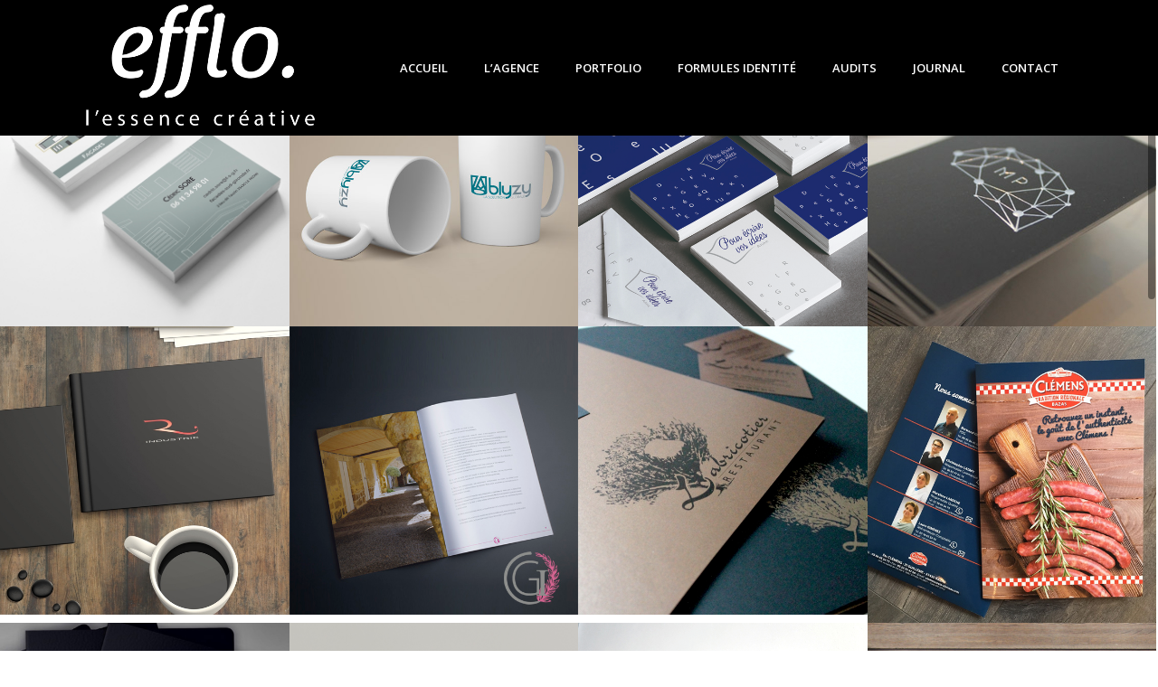

--- FILE ---
content_type: text/html; charset=UTF-8
request_url: https://www.efflorescence-creation-graphique.com/portfolio-de-creation-graphique-personnalisee/page/2/
body_size: 16104
content:
	<!DOCTYPE html>
<html lang="fr-FR">
<head>
	<meta charset="UTF-8"/>
	
				<meta name=viewport content="width=device-width,initial-scale=1,user-scalable=no">
			
	<link rel="profile" href="https://gmpg.org/xfn/11"/>
		
	<meta name='robots' content='index, follow, max-image-preview:large, max-snippet:-1, max-video-preview:-1' />

	<!-- This site is optimized with the Yoast SEO plugin v18.8 - https://yoast.com/wordpress/plugins/seo/ -->
	<title>Portfolio de création graphique personnalisée</title>
	<meta name="description" content="Parcourez notre portfolio pour voir nos exemples de projets de design graphique et découvrir notre expertise en matière de graphisme." />
	<link rel="canonical" href="https://www.efflorescence-creation-graphique.com/portfolio-de-creation-graphique-personnalisee/" />
	<meta property="og:locale" content="fr_FR" />
	<meta property="og:type" content="article" />
	<meta property="og:title" content="Portfolio de création graphique personnalisée" />
	<meta property="og:description" content="Parcourez notre portfolio pour voir nos exemples de projets de design graphique et découvrir notre expertise en matière de graphisme." />
	<meta property="og:url" content="https://www.efflorescence-creation-graphique.com/portfolio-de-creation-graphique-personnalisee/" />
	<meta property="og:site_name" content="Efflo. Agence de Communication &amp; studio graphique à Langon" />
	<meta property="article:publisher" content="https://www.facebook.com/STUDIO.EFFLORESCENCE/" />
	<meta property="article:modified_time" content="2025-10-24T09:57:07+00:00" />
	<meta name="twitter:card" content="summary_large_image" />
	<meta name="twitter:label1" content="Durée de lecture estimée" />
	<meta name="twitter:data1" content="1 minute" />
	<script type="application/ld+json" class="yoast-schema-graph">{"@context":"https://schema.org","@graph":[{"@type":"Organization","@id":"https://www.efflorescence-creation-graphique.com/#organization","name":"Studio Efflorescence","url":"https://www.efflorescence-creation-graphique.com/","sameAs":["https://www.facebook.com/STUDIO.EFFLORESCENCE/","https://www.instagram.com/efflorescence_communication/"],"logo":{"@type":"ImageObject","inLanguage":"fr-FR","@id":"https://www.efflorescence-creation-graphique.com/#/schema/logo/image/","url":"https://www.efflorescence-creation-graphique.com/wp-content/uploads/2023/03/Efflorescence_Langon.jpg","contentUrl":"https://www.efflorescence-creation-graphique.com/wp-content/uploads/2023/03/Efflorescence_Langon.jpg","width":1024,"height":1024,"caption":"Studio Efflorescence"},"image":{"@id":"https://www.efflorescence-creation-graphique.com/#/schema/logo/image/"}},{"@type":"WebSite","@id":"https://www.efflorescence-creation-graphique.com/#website","url":"https://www.efflorescence-creation-graphique.com/","name":"Efflo. Agence de Communication &amp; studio graphique à Langon","description":"Création graphique, logo, Packaging, Brochure, Illustration, Site web, Communication Globale Print, Digital Web et Réseaux Sociaux","publisher":{"@id":"https://www.efflorescence-creation-graphique.com/#organization"},"potentialAction":[{"@type":"SearchAction","target":{"@type":"EntryPoint","urlTemplate":"https://www.efflorescence-creation-graphique.com/?s={search_term_string}"},"query-input":"required name=search_term_string"}],"inLanguage":"fr-FR"},{"@type":"WebPage","@id":"https://www.efflorescence-creation-graphique.com/portfolio-de-creation-graphique-personnalisee/#webpage","url":"https://www.efflorescence-creation-graphique.com/portfolio-de-creation-graphique-personnalisee/","name":"Portfolio de création graphique personnalisée","isPartOf":{"@id":"https://www.efflorescence-creation-graphique.com/#website"},"datePublished":"2013-10-16T08:17:00+00:00","dateModified":"2025-10-24T09:57:07+00:00","description":"Parcourez notre portfolio pour voir nos exemples de projets de design graphique et découvrir notre expertise en matière de graphisme.","breadcrumb":{"@id":"https://www.efflorescence-creation-graphique.com/portfolio-de-creation-graphique-personnalisee/#breadcrumb"},"inLanguage":"fr-FR","potentialAction":[{"@type":"ReadAction","target":["https://www.efflorescence-creation-graphique.com/portfolio-de-creation-graphique-personnalisee/"]}]},{"@type":"BreadcrumbList","@id":"https://www.efflorescence-creation-graphique.com/portfolio-de-creation-graphique-personnalisee/#breadcrumb","itemListElement":[{"@type":"ListItem","position":1,"name":"Accueil"}]}]}</script>
	<!-- / Yoast SEO plugin. -->


<link rel='dns-prefetch' href='//fonts.googleapis.com' />
<link rel='dns-prefetch' href='//s.w.org' />
<link rel="alternate" type="application/rss+xml" title="Efflo. Agence de Communication &amp; studio graphique à Langon &raquo; Flux" href="https://www.efflorescence-creation-graphique.com/feed/" />
<link rel="alternate" type="application/rss+xml" title="Efflo. Agence de Communication &amp; studio graphique à Langon &raquo; Flux des commentaires" href="https://www.efflorescence-creation-graphique.com/comments/feed/" />
<link rel="alternate" type="application/rss+xml" title="Efflo. Agence de Communication &amp; studio graphique à Langon &raquo; Portfolio Flux des commentaires" href="https://www.efflorescence-creation-graphique.com/portfolio-de-creation-graphique-personnalisee/feed/" />
		<script type="text/javascript">
			window._wpemojiSettings = {"baseUrl":"https:\/\/s.w.org\/images\/core\/emoji\/13.1.0\/72x72\/","ext":".png","svgUrl":"https:\/\/s.w.org\/images\/core\/emoji\/13.1.0\/svg\/","svgExt":".svg","source":{"concatemoji":"https:\/\/www.efflorescence-creation-graphique.com\/wp-includes\/js\/wp-emoji-release.min.js?ver=5.8.12"}};
			!function(e,a,t){var n,r,o,i=a.createElement("canvas"),p=i.getContext&&i.getContext("2d");function s(e,t){var a=String.fromCharCode;p.clearRect(0,0,i.width,i.height),p.fillText(a.apply(this,e),0,0);e=i.toDataURL();return p.clearRect(0,0,i.width,i.height),p.fillText(a.apply(this,t),0,0),e===i.toDataURL()}function c(e){var t=a.createElement("script");t.src=e,t.defer=t.type="text/javascript",a.getElementsByTagName("head")[0].appendChild(t)}for(o=Array("flag","emoji"),t.supports={everything:!0,everythingExceptFlag:!0},r=0;r<o.length;r++)t.supports[o[r]]=function(e){if(!p||!p.fillText)return!1;switch(p.textBaseline="top",p.font="600 32px Arial",e){case"flag":return s([127987,65039,8205,9895,65039],[127987,65039,8203,9895,65039])?!1:!s([55356,56826,55356,56819],[55356,56826,8203,55356,56819])&&!s([55356,57332,56128,56423,56128,56418,56128,56421,56128,56430,56128,56423,56128,56447],[55356,57332,8203,56128,56423,8203,56128,56418,8203,56128,56421,8203,56128,56430,8203,56128,56423,8203,56128,56447]);case"emoji":return!s([10084,65039,8205,55357,56613],[10084,65039,8203,55357,56613])}return!1}(o[r]),t.supports.everything=t.supports.everything&&t.supports[o[r]],"flag"!==o[r]&&(t.supports.everythingExceptFlag=t.supports.everythingExceptFlag&&t.supports[o[r]]);t.supports.everythingExceptFlag=t.supports.everythingExceptFlag&&!t.supports.flag,t.DOMReady=!1,t.readyCallback=function(){t.DOMReady=!0},t.supports.everything||(n=function(){t.readyCallback()},a.addEventListener?(a.addEventListener("DOMContentLoaded",n,!1),e.addEventListener("load",n,!1)):(e.attachEvent("onload",n),a.attachEvent("onreadystatechange",function(){"complete"===a.readyState&&t.readyCallback()})),(n=t.source||{}).concatemoji?c(n.concatemoji):n.wpemoji&&n.twemoji&&(c(n.twemoji),c(n.wpemoji)))}(window,document,window._wpemojiSettings);
		</script>
		<style type="text/css">
img.wp-smiley,
img.emoji {
	display: inline !important;
	border: none !important;
	box-shadow: none !important;
	height: 1em !important;
	width: 1em !important;
	margin: 0 .07em !important;
	vertical-align: -0.1em !important;
	background: none !important;
	padding: 0 !important;
}
</style>
	<link rel='stylesheet' id='wp-block-library-css'  href='https://www.efflorescence-creation-graphique.com/wp-includes/css/dist/block-library/style.min.css?ver=5.8.12' type='text/css' media='all' />
<link rel='stylesheet' id='mediaelement-css'  href='https://www.efflorescence-creation-graphique.com/wp-includes/js/mediaelement/mediaelementplayer-legacy.min.css?ver=4.2.16' type='text/css' media='all' />
<link rel='stylesheet' id='wp-mediaelement-css'  href='https://www.efflorescence-creation-graphique.com/wp-includes/js/mediaelement/wp-mediaelement.min.css?ver=5.8.12' type='text/css' media='all' />
<link rel='stylesheet' id='elision-default-style-css'  href='https://www.efflorescence-creation-graphique.com/wp-content/themes/elision/style.css?ver=5.8.12' type='text/css' media='all' />
<link rel='stylesheet' id='elision-font-awesome-css'  href='https://www.efflorescence-creation-graphique.com/wp-content/themes/elision/css/font-awesome/css/font-awesome.min.css?ver=5.8.12' type='text/css' media='all' />
<link rel='stylesheet' id='elision-stylesheet-css'  href='https://www.efflorescence-creation-graphique.com/wp-content/themes/elision/css/stylesheet.min.css?ver=5.8.12' type='text/css' media='all' />
<link rel='stylesheet' id='elision-style-dynamic-css'  href='https://www.efflorescence-creation-graphique.com/wp-content/themes/elision/css/style_dynamic.css?ver=1756395402' type='text/css' media='all' />
<link rel='stylesheet' id='elision-responsive-css'  href='https://www.efflorescence-creation-graphique.com/wp-content/themes/elision/css/responsive.min.css?ver=5.8.12' type='text/css' media='all' />
<link rel='stylesheet' id='elision-style-dynamic-responsive-css'  href='https://www.efflorescence-creation-graphique.com/wp-content/themes/elision/css/style_dynamic_responsive.css?ver=1756395402' type='text/css' media='all' />
<style id='elision-style-dynamic-responsive-inline-css' type='text/css'>
.carousel-control{
    width: 30%;
}

@media only screen and (max-width: 420px){.q_logo a{height: 42px !important;}.header_bottom {padding: 0 15px;}}
</style>
<link rel='stylesheet' id='js_composer_front-css'  href='https://www.efflorescence-creation-graphique.com/wp-content/plugins/js_composer/assets/css/js_composer.min.css?ver=6.1' type='text/css' media='all' />
<link rel='stylesheet' id='elision-google-fonts-css'  href='https://fonts.googleapis.com/css?family=Open+Sans%3A200%2C300%2C300i%2C400%2C400i%2C600%2C600i%2C700%2C700i%2C800%7CLato%3A200%2C300%2C300i%2C400%2C400i%2C600%2C600i%2C700%2C700i%2C800%7CAnton%3A200%2C300%2C300i%2C400%2C400i%2C600%2C600i%2C700%2C700i%2C800&#038;subset=latin%2Clatin-ext&#038;ver=1.0.0' type='text/css' media='all' />
<script type='text/javascript' src='https://www.efflorescence-creation-graphique.com/wp-includes/js/jquery/jquery.min.js?ver=3.6.0' id='jquery-core-js'></script>
<script type='text/javascript' src='https://www.efflorescence-creation-graphique.com/wp-includes/js/jquery/jquery-migrate.min.js?ver=3.3.2' id='jquery-migrate-js'></script>
<script type='text/javascript' id='real3d-flipbook-forntend-js-extra'>
/* <![CDATA[ */
var r3d_frontend = {"rootFolder":"https:\/\/www.efflorescence-creation-graphique.com\/wp-content\/plugins\/real3d-flipbook\/","version":"4.3.1","options":{"pages":[],"pdfUrl":"","printPdfUrl":"","tableOfContent":[],"id":"","bookId":"","date":"","lightboxThumbnailUrl":"","mode":"lightbox","viewMode":"webgl","pageTextureSize":"2048","pageTextureSizeSmall":"1500","pageTextureSizeMobile":"","pageTextureSizeMobileSmall":"1024","minPixelRatio":"1","pdfTextLayer":"true","zoomMin":"0.9","zoomStep":"2","zoomSize":"","zoomReset":"false","doubleClickZoom":"true","pageDrag":"true","singlePageMode":"false","pageFlipDuration":"1","sound":"true","startPage":"1","pageNumberOffset":"0","deeplinking":{"enabled":"false","prefix":""},"responsiveView":"true","responsiveViewTreshold":"768","responsiveViewRatio":"1","cover":"true","backCover":"true","height":"400","responsiveHeight":"true","containerRatio":"","thumbnailsOnStart":"false","contentOnStart":"false","searchOnStart":"","tableOfContentCloseOnClick":"true","thumbsCloseOnClick":"true","autoplayOnStart":"false","autoplayInterval":"3000","autoplayLoop":"true","autoplayStartPage":"1","rightToLeft":"false","pageWidth":"","pageHeight":"","thumbSize":"130","logoImg":"","logoUrl":"","logoUrlTarget":"","logoCSS":"position:absolute;left:0;top:0;","menuSelector":"","zIndex":"auto","preloaderText":"","googleAnalyticsTrackingCode":"","pdfBrowserViewerIfIE":"false","modeMobile":"","viewModeMobile":"","aspectMobile":"","aspectRatioMobile":"0.71","singlePageModeIfMobile":"false","logoHideOnMobile":"false","mobile":{"thumbnailsOnStart":"false","contentOnStart":"false","currentPage":{"enabled":"false"}},"lightboxCssClass":"","lightboxLink":"","lightboxLinkNewWindow":"true","lightboxBackground":"#ffffff","lightboxBackgroundPattern":"","lightboxBackgroundImage":"","lightboxContainerCSS":"display:inline-block;padding:10px;","lightboxThumbnailHeight":"300","lightboxThumbnailUrlCSS":"display:block;","lightboxThumbnailInfo":"false","lightboxThumbnailInfoText":"","lightboxThumbnailInfoCSS":"top: 0;  width: 100%; height: 100%; font-size: 16px; color: #000; background: rgba(255,255,255,.8);","showTitle":"false","showDate":"false","hideThumbnail":"false","lightboxText":"","lightboxTextCSS":"display:block;","lightboxTextPosition":"top","lightBoxOpened":"false","lightBoxFullscreen":"false","lightboxCloseOnClick":"false","lightboxStartPage":"","lightboxMarginV":"0","lightboxMarginH":"0","lights":"true","lightPositionX":"0","lightPositionY":"150","lightPositionZ":"1400","lightIntensity":"0.6","shadows":"true","shadowMapSize":"2048","shadowOpacity":"0.2","shadowDistance":"15","pageHardness":"2","coverHardness":"2","pageRoughness":"1","pageMetalness":"0","pageSegmentsW":"6","pageSegmentsH":"1","pageMiddleShadowSize":"2","pageMiddleShadowColorL":"#999999","pageMiddleShadowColorR":"#777777","antialias":"false","pan":"0","tilt":"0","rotateCameraOnMouseDrag":"true","panMax":"20","panMin":"-20","tiltMax":"0","tiltMin":"0","currentPage":{"enabled":"true","title":"Current page","hAlign":"left","vAlign":"top"},"btnAutoplay":{"enabled":"true","title":"Autoplay"},"btnNext":{"enabled":"true","title":"Next Page"},"btnLast":{"enabled":"false","title":"Last Page"},"btnPrev":{"enabled":"true","title":"Previous Page"},"btnFirst":{"enabled":"false","title":"First Page"},"btnZoomIn":{"enabled":"true","title":"Zoom in"},"btnZoomOut":{"enabled":"true","title":"Zoom out"},"btnToc":{"enabled":"true","title":"Table of Contents"},"btnThumbs":{"enabled":"true","title":"Pages"},"btnShare":{"enabled":"true","title":"Share"},"btnNotes":{"enabled":"false","title":"Notes"},"btnDownloadPages":{"enabled":"false","url":"","title":"Download pages"},"btnDownloadPdf":{"enabled":"true","url":"","title":"Download PDF","forceDownload":"true","openInNewWindow":"true"},"btnSound":{"enabled":"true","title":"Sound"},"btnExpand":{"enabled":"true","title":"Toggle fullscreen"},"btnSelect":{"enabled":"true","title":"Select tool"},"btnSearch":{"enabled":"false","title":"Search"},"search":{"enabled":"false","title":"Search"},"btnBookmark":{"enabled":"false","title":"Bookmark"},"btnPrint":{"enabled":"true","title":"Print"},"btnTools":{"enabled":"true","title":"Tools"},"btnClose":{"enabled":"true","title":"Close"},"whatsapp":{"enabled":"true"},"twitter":{"enabled":"true"},"facebook":{"enabled":"true"},"pinterest":{"enabled":"true"},"email":{"enabled":"true"},"linkedin":{"enabled":"true"},"digg":{"enabled":"false"},"reddit":{"enabled":"false"},"shareUrl":"","shareTitle":"","shareImage":"","layout":1,"icons":"FontAwesome","skin":"light","useFontAwesome5":"true","sideNavigationButtons":"true","menuNavigationButtons":"false","backgroundColor":"rgb(81, 85, 88)","backgroundPattern":"","backgroundImage":"","backgroundTransparent":"false","menuBackground":"","menuShadow":"","menuMargin":"0","menuPadding":"0","menuOverBook":"false","menuFloating":"false","menuTransparent":"false","menu2Background":"","menu2Shadow":"","menu2Margin":"0","menu2Padding":"0","menu2OverBook":"true","menu2Floating":"false","menu2Transparent":"true","skinColor":"","skinBackground":"","hideMenu":"false","menuAlignHorizontal":"center","btnColor":"","btnColorHover":"","btnBackground":"none","btnRadius":"0","btnMargin":"0","btnSize":"18","btnPaddingV":"10","btnPaddingH":"10","btnShadow":"","btnTextShadow":"","btnBorder":"","sideBtnColor":"#fff","sideBtnColorHover":"#fff","sideBtnBackground":"rgba(0,0,0,.3)","sideBtnBackgroundHover":"","sideBtnRadius":"0","sideBtnMargin":"0","sideBtnSize":"25","sideBtnPaddingV":"10","sideBtnPaddingH":"10","sideBtnShadow":"","sideBtnTextShadow":"","sideBtnBorder":"","closeBtnColorHover":"#FFF","closeBtnBackground":"rgba(0,0,0,.4)","closeBtnRadius":"0","closeBtnMargin":"0","closeBtnSize":"20","closeBtnPadding":"5","closeBtnTextShadow":"","closeBtnBorder":"","floatingBtnColor":"","floatingBtnColorHover":"","floatingBtnBackground":"","floatingBtnBackgroundHover":"","floatingBtnRadius":"","floatingBtnMargin":"","floatingBtnSize":"","floatingBtnPadding":"","floatingBtnShadow":"","floatingBtnTextShadow":"","floatingBtnBorder":"","currentPageMarginV":"5","currentPageMarginH":"5","arrowsAlwaysEnabledForNavigation":"true","arrowsDisabledNotFullscreen":"true","touchSwipeEnabled":"true","rightClickEnabled":"true","linkColor":"rgba(0, 0, 0, 0)","linkColorHover":"rgba(255, 255, 0, 1)","linkOpacity":"0.4","linkTarget":"_blank","pdfAutoLinks":"false","strings":{"print":"Print","printLeftPage":"Print left page","printRightPage":"Print right page","printCurrentPage":"Print current page","printAllPages":"Print all pages","download":"Download","downloadLeftPage":"Download left page","downloadRightPage":"Download right page","downloadCurrentPage":"Download current page","downloadAllPages":"Download all pages","bookmarks":"Bookmarks","bookmarkLeftPage":"Bookmark left page","bookmarkRightPage":"Bookmark right page","bookmarkCurrentPage":"Bookmark current page","search":"Search","findInDocument":"Find in document","pagesFoundContaining":"pages found containing","noMatches":"No matches","matchesFound":"matches found","page":"Page","matches":"matches","thumbnails":"Thumbnails","tableOfContent":"Table of Contents","share":"Share","pressEscToClose":"Press ESC to close","password":"Password","addNote":"Add note","typeInYourNote":"Type in your note..."},"access":"free","backgroundMusic":"","cornerCurl":"false","pdfTools":{"pageHeight":1500,"thumbHeight":200,"quality":0.8,"textLayer":"true","autoConvert":"true"},"slug":"","convertPDFLinks":"true","convertPDFLinksWithClass":"","convertPDFLinksWithoutClass":"","overridePDFEmbedder":"true","overrideDflip":"true","overrideWonderPDFEmbed":"true","override3DFlipBook":"true","overridePDFjsViewer":"true","resumeReading":"false","previewPages":"","previewMode":""}};
/* ]]> */
</script>
<script type='text/javascript' src='https://www.efflorescence-creation-graphique.com/wp-content/plugins/real3d-flipbook/js/frontend.js?ver=4.3.1' id='real3d-flipbook-forntend-js'></script>
<link rel="https://api.w.org/" href="https://www.efflorescence-creation-graphique.com/wp-json/" /><link rel="alternate" type="application/json" href="https://www.efflorescence-creation-graphique.com/wp-json/wp/v2/pages/1384" /><link rel="EditURI" type="application/rsd+xml" title="RSD" href="https://www.efflorescence-creation-graphique.com/xmlrpc.php?rsd" />
<link rel="wlwmanifest" type="application/wlwmanifest+xml" href="https://www.efflorescence-creation-graphique.com/wp-includes/wlwmanifest.xml" /> 
<meta name="generator" content="WordPress 5.8.12" />
<link rel='shortlink' href='https://www.efflorescence-creation-graphique.com/?p=1384' />
<link rel="alternate" type="application/json+oembed" href="https://www.efflorescence-creation-graphique.com/wp-json/oembed/1.0/embed?url=https%3A%2F%2Fwww.efflorescence-creation-graphique.com%2Fportfolio-de-creation-graphique-personnalisee%2F" />
<link rel="alternate" type="text/xml+oembed" href="https://www.efflorescence-creation-graphique.com/wp-json/oembed/1.0/embed?url=https%3A%2F%2Fwww.efflorescence-creation-graphique.com%2Fportfolio-de-creation-graphique-personnalisee%2F&#038;format=xml" />
<script type="text/javascript">
(function(url){
	if(/(?:Chrome\/26\.0\.1410\.63 Safari\/537\.31|WordfenceTestMonBot)/.test(navigator.userAgent)){ return; }
	var addEvent = function(evt, handler) {
		if (window.addEventListener) {
			document.addEventListener(evt, handler, false);
		} else if (window.attachEvent) {
			document.attachEvent('on' + evt, handler);
		}
	};
	var removeEvent = function(evt, handler) {
		if (window.removeEventListener) {
			document.removeEventListener(evt, handler, false);
		} else if (window.detachEvent) {
			document.detachEvent('on' + evt, handler);
		}
	};
	var evts = 'contextmenu dblclick drag dragend dragenter dragleave dragover dragstart drop keydown keypress keyup mousedown mousemove mouseout mouseover mouseup mousewheel scroll'.split(' ');
	var logHuman = function() {
		if (window.wfLogHumanRan) { return; }
		window.wfLogHumanRan = true;
		var wfscr = document.createElement('script');
		wfscr.type = 'text/javascript';
		wfscr.async = true;
		wfscr.src = url + '&r=' + Math.random();
		(document.getElementsByTagName('head')[0]||document.getElementsByTagName('body')[0]).appendChild(wfscr);
		for (var i = 0; i < evts.length; i++) {
			removeEvent(evts[i], logHuman);
		}
	};
	for (var i = 0; i < evts.length; i++) {
		addEvent(evts[i], logHuman);
	}
})('//www.efflorescence-creation-graphique.com/?wordfence_lh=1&hid=D8B19AA2628D6C9C9076B907BC0A47ED');
</script><meta name="generator" content="Powered by WPBakery Page Builder - drag and drop page builder for WordPress."/>
<link rel="icon" href="https://www.efflorescence-creation-graphique.com/wp-content/uploads/2025/10/cropped-gence-de-com-efflo-langon2-32x32.png" sizes="32x32" />
<link rel="icon" href="https://www.efflorescence-creation-graphique.com/wp-content/uploads/2025/10/cropped-gence-de-com-efflo-langon2-192x192.png" sizes="192x192" />
<link rel="apple-touch-icon" href="https://www.efflorescence-creation-graphique.com/wp-content/uploads/2025/10/cropped-gence-de-com-efflo-langon2-180x180.png" />
<meta name="msapplication-TileImage" content="https://www.efflorescence-creation-graphique.com/wp-content/uploads/2025/10/cropped-gence-de-com-efflo-langon2-270x270.png" />
		<style type="text/css" id="wp-custom-css">
			/* Réglages du texte du slider sur mobile */
@media (max-width: 768px) {
  .slider-content h2, .slide-title {
    font-size: 20px !important; /* diminue le titre */
    line-height: 24px !important; /* resserre l'interlignage */
  }

  .slider-content p, .slide-text {
    font-size: 16px !important; /* réduit le texte */
    line-height: 40px !important; /* évite qu'il déborde */
  }

  .slider-content {
    top: 40% !important; /* remonte le bloc texte */
  }

  .slider-content, .slide-text, .slide-title {
    color: #000 !important; /* noir si ton fond est clair */
    text-shadow: 0 2px 4px rgba(0,0,0,0.3); /* améliore la lisibilité sur fond blanc */
  }
}

a.more-link::after {
  content: "Lire plus";
}

a.more-link {
  color: transparent !important;
  position: relative;
}

a.more-link::after {
  color: #000; /* couleur du texte */
  position: absolute;
  left: 0;
  top: 0;
}

		</style>
		<noscript><style> .wpb_animate_when_almost_visible { opacity: 1; }</style></noscript></head>
<body data-rsssl=1 class="paged page-template page-template-full_width page-template-full_width-php page page-id-1384 page-parent wp-custom-logo paged-2 page-paged-2 elision-core-1.0.9 ajax_fade page_not_loaded smooth_scroll mac qode-theme-ver-4.3 wpb-js-composer js-comp-ver-6.1 vc_responsive">
		<div class="ajax_loader">
		<div class="ajax_loader_1">
							<div class="ajax_loader_html"></div>
					</div>
	</div>
		<div class="wrapper">
		<div class="wrapper_inner">
						<script>
				var _gaq = _gaq || [];
				_gaq.push(['_setAccount', 'UA-46439414-1']);
				_gaq.push(['_trackPageview']);
				
				(function () {
					var ga = document.createElement('script');
					ga.type = 'text/javascript';
					ga.async = true;
					ga.src = ('https:' == document.location.protocol ? 'https://ssl' : 'http://www') + '.google-analytics.com/ga.js';
					var s = document.getElementsByTagName('script')[0];
					s.parentNode.insertBefore(ga, s);
				})();
			</script>
					
			<header class="light">
	<div class="header_inner clearfix">
		
				<div class="header_bottom clearfix">
						<div class="container">
				<div class="container_inner clearfix">
										<div class="header_inner_left">
													<div class="mobile_menu_button"><span><i class="fa fa-bars"></i></span></div>
												<div class="logo_wrapper">
														
															<div class="q_logo animate_logo"><a href="https://www.efflorescence-creation-graphique.com/">
									<div class="normal flip_holder">
										<img class="normal front" src="https://www.efflorescence-creation-graphique.com/wp-content/uploads/2024/08/logo_blanc_efflo-lessence-creative.png" alt="Logo"/>
										<img class="normal back" src="https://www.efflorescence-creation-graphique.com/wp-content/uploads/2024/08/logo_blanc_efflo-lessence-creative.png" alt="Logo"/>
									</div>
									<div class="dark flip_holder">
										<img class="dark front" src="https://www.efflorescence-creation-graphique.com/wp-content/uploads/2021/03/logo_efflorescence-design.png" alt="Logo"/>
										<img class="dark back" src="https://www.efflorescence-creation-graphique.com/wp-content/uploads/2021/03/logo_efflorescence-design.png" alt="Logo"/>
									</div>
									<div class="sticky flip_holder">
										<img class="sticky front" src="https://www.efflorescence-creation-graphique.com/wp-content/uploads/2021/03/logo_efflorescence-design.png" alt="Logo"/>
										<img class="sticky back" src="https://www.efflorescence-creation-graphique.com/wp-content/uploads/2021/03/logo_efflorescence-design.png" alt="Logo"/>
									</div>
								</a></div>
													
						</div>
					</div>
											<div class="header_inner_right">
								<div class="side_menu_button_wrapper right"><div class="side_menu_button">
			</div></div>
						</div>
										<nav class="main_menu drop_down right">
						<ul id="menu-top_menu" class=""><li id="nav-menu-item-7234" class="menu-item menu-item-type-post_type menu-item-object-page menu-item-home  narrow"><a href="https://www.efflorescence-creation-graphique.com/" class=""><i class="menu_icon fa blank"></i><span>Accueil</span><i class="q_menu_arrow fa fa-angle-right"></i></a></li>
<li id="nav-menu-item-8831" class="menu-item menu-item-type-post_type menu-item-object-page menu-item-has-children  has_sub narrow"><a href="https://www.efflorescence-creation-graphique.com/agence-de-communication/" class=""><i class="menu_icon fa blank"></i><span>L&rsquo;agence</span><i class="q_menu_arrow fa fa-angle-right"></i></a>
<div class="second"><div class="inner"><ul>
	<li id="nav-menu-item-7463" class="menu-item menu-item-type-post_type menu-item-object-page "><a href="https://www.efflorescence-creation-graphique.com/a-propos-defflorescence-votre-partenaire-en-creation-graphique/" class=""><i class="menu_icon fa blank"></i><span>A propos</span><i class="q_menu_arrow fa fa-angle-right"></i></a></li>
	<li id="nav-menu-item-9194" class="menu-item menu-item-type-post_type menu-item-object-page "><a href="https://www.efflorescence-creation-graphique.com/lequipe/" class=""><i class="menu_icon fa blank"></i><span>L’équipe</span><i class="q_menu_arrow fa fa-angle-right"></i></a></li>
</ul></div></div>
</li>
<li id="nav-menu-item-18026" class="menu-item menu-item-type-post_type menu-item-object-page current-menu-item page_item page-item-1384 current_page_item menu-item-has-children  has_sub narrow"><a href="https://www.efflorescence-creation-graphique.com/portfolio-de-creation-graphique-personnalisee/" class=" current "><i class="menu_icon fa blank"></i><span>Portfolio</span><i class="q_menu_arrow fa fa-angle-right"></i></a>
<div class="second"><div class="inner"><ul>
	<li id="nav-menu-item-19094" class="menu-item menu-item-type-post_type menu-item-object-page "><a href="https://www.efflorescence-creation-graphique.com/realisations/" class=""><i class="menu_icon fa blank"></i><span>Réalisations</span><i class="q_menu_arrow fa fa-angle-right"></i></a></li>
</ul></div></div>
</li>
<li id="nav-menu-item-19374" class="menu-item menu-item-type-post_type menu-item-object-page  narrow"><a href="https://www.efflorescence-creation-graphique.com/boostez-votre-visibilite-et-votre-image/formules-identite/" class=""><i class="menu_icon fa blank"></i><span>Formules identité</span><i class="q_menu_arrow fa fa-angle-right"></i></a></li>
<li id="nav-menu-item-19284" class="menu-item menu-item-type-post_type menu-item-object-page menu-item-has-children  has_sub narrow"><a href="https://www.efflorescence-creation-graphique.com/boostez-votre-visibilite-et-votre-image/" class=""><i class="menu_icon fa blank"></i><span>Audits</span><i class="q_menu_arrow fa fa-angle-right"></i></a>
<div class="second"><div class="inner"><ul>
	<li id="nav-menu-item-19330" class="menu-item menu-item-type-post_type menu-item-object-page "><a href="https://www.efflorescence-creation-graphique.com/offre-acuity-audit-identite-visuelle/" class=""><i class="menu_icon fa blank"></i><span>Audit identité visuelle</span><i class="q_menu_arrow fa fa-angle-right"></i></a></li>
	<li id="nav-menu-item-19331" class="menu-item menu-item-type-post_type menu-item-object-page "><a href="https://www.efflorescence-creation-graphique.com/offre-digit-audit-site-internet/" class=""><i class="menu_icon fa blank"></i><span>Audit site internet</span><i class="q_menu_arrow fa fa-angle-right"></i></a></li>
	<li id="nav-menu-item-19333" class="menu-item menu-item-type-post_type menu-item-object-page "><a href="https://www.efflorescence-creation-graphique.com/offre-pulse-audit-reseaux-sociaux/" class=""><i class="menu_icon fa blank"></i><span>Audit réseaux sociaux</span><i class="q_menu_arrow fa fa-angle-right"></i></a></li>
	<li id="nav-menu-item-19332" class="menu-item menu-item-type-post_type menu-item-object-page "><a href="https://www.efflorescence-creation-graphique.com/polaris-audit-complet/" class=""><i class="menu_icon fa blank"></i><span>Audit complet</span><i class="q_menu_arrow fa fa-angle-right"></i></a></li>
</ul></div></div>
</li>
<li id="nav-menu-item-9383" class="menu-item menu-item-type-post_type menu-item-object-page  narrow"><a href="https://www.efflorescence-creation-graphique.com/blog/" class=""><i class="menu_icon fa blank"></i><span>Journal</span><i class="q_menu_arrow fa fa-angle-right"></i></a></li>
<li id="nav-menu-item-8897" class="menu-item menu-item-type-post_type menu-item-object-page  narrow"><a href="https://www.efflorescence-creation-graphique.com/contactez-nous-pour-vos-besoins-en-creation-graphique-personnalisee/" class=""><i class="menu_icon fa blank"></i><span>Contact</span><i class="q_menu_arrow fa fa-angle-right"></i></a></li>
</ul>					</nav>
																<nav class="mobile_menu">
							<ul id="menu-top_menu-1" class=""><li id="mobile-menu-item-7234" class="menu-item menu-item-type-post_type menu-item-object-page menu-item-home "><a href="https://www.efflorescence-creation-graphique.com/" class=""><span>Accueil</span><span class="mobile_arrow"><i class="fa fa-angle-right"></i><i class="fa fa-angle-down"></i></span></a></li>
<li id="mobile-menu-item-8831" class="menu-item menu-item-type-post_type menu-item-object-page menu-item-has-children  has_sub"><a href="https://www.efflorescence-creation-graphique.com/agence-de-communication/" class=""><span>L&rsquo;agence</span><span class="mobile_arrow"><i class="fa fa-angle-right"></i><i class="fa fa-angle-down"></i></span></a>
<ul class="sub_menu">
	<li id="mobile-menu-item-7463" class="menu-item menu-item-type-post_type menu-item-object-page "><a href="https://www.efflorescence-creation-graphique.com/a-propos-defflorescence-votre-partenaire-en-creation-graphique/" class=""><span>A propos</span><span class="mobile_arrow"><i class="fa fa-angle-right"></i><i class="fa fa-angle-down"></i></span></a></li>
	<li id="mobile-menu-item-9194" class="menu-item menu-item-type-post_type menu-item-object-page "><a href="https://www.efflorescence-creation-graphique.com/lequipe/" class=""><span>L’équipe</span><span class="mobile_arrow"><i class="fa fa-angle-right"></i><i class="fa fa-angle-down"></i></span></a></li>
</ul>
</li>
<li id="mobile-menu-item-18026" class="menu-item menu-item-type-post_type menu-item-object-page current-menu-item page_item page-item-1384 current_page_item menu-item-has-children  has_sub"><a href="https://www.efflorescence-creation-graphique.com/portfolio-de-creation-graphique-personnalisee/" class=" current "><span>Portfolio</span><span class="mobile_arrow"><i class="fa fa-angle-right"></i><i class="fa fa-angle-down"></i></span></a>
<ul class="sub_menu">
	<li id="mobile-menu-item-19094" class="menu-item menu-item-type-post_type menu-item-object-page "><a href="https://www.efflorescence-creation-graphique.com/realisations/" class=""><span>Réalisations</span><span class="mobile_arrow"><i class="fa fa-angle-right"></i><i class="fa fa-angle-down"></i></span></a></li>
</ul>
</li>
<li id="mobile-menu-item-19374" class="menu-item menu-item-type-post_type menu-item-object-page "><a href="https://www.efflorescence-creation-graphique.com/boostez-votre-visibilite-et-votre-image/formules-identite/" class=""><span>Formules identité</span><span class="mobile_arrow"><i class="fa fa-angle-right"></i><i class="fa fa-angle-down"></i></span></a></li>
<li id="mobile-menu-item-19284" class="menu-item menu-item-type-post_type menu-item-object-page menu-item-has-children  has_sub"><a href="https://www.efflorescence-creation-graphique.com/boostez-votre-visibilite-et-votre-image/" class=""><span>Audits</span><span class="mobile_arrow"><i class="fa fa-angle-right"></i><i class="fa fa-angle-down"></i></span></a>
<ul class="sub_menu">
	<li id="mobile-menu-item-19330" class="menu-item menu-item-type-post_type menu-item-object-page "><a href="https://www.efflorescence-creation-graphique.com/offre-acuity-audit-identite-visuelle/" class=""><span>Audit identité visuelle</span><span class="mobile_arrow"><i class="fa fa-angle-right"></i><i class="fa fa-angle-down"></i></span></a></li>
	<li id="mobile-menu-item-19331" class="menu-item menu-item-type-post_type menu-item-object-page "><a href="https://www.efflorescence-creation-graphique.com/offre-digit-audit-site-internet/" class=""><span>Audit site internet</span><span class="mobile_arrow"><i class="fa fa-angle-right"></i><i class="fa fa-angle-down"></i></span></a></li>
	<li id="mobile-menu-item-19333" class="menu-item menu-item-type-post_type menu-item-object-page "><a href="https://www.efflorescence-creation-graphique.com/offre-pulse-audit-reseaux-sociaux/" class=""><span>Audit réseaux sociaux</span><span class="mobile_arrow"><i class="fa fa-angle-right"></i><i class="fa fa-angle-down"></i></span></a></li>
	<li id="mobile-menu-item-19332" class="menu-item menu-item-type-post_type menu-item-object-page "><a href="https://www.efflorescence-creation-graphique.com/polaris-audit-complet/" class=""><span>Audit complet</span><span class="mobile_arrow"><i class="fa fa-angle-right"></i><i class="fa fa-angle-down"></i></span></a></li>
</ul>
</li>
<li id="mobile-menu-item-9383" class="menu-item menu-item-type-post_type menu-item-object-page "><a href="https://www.efflorescence-creation-graphique.com/blog/" class=""><span>Journal</span><span class="mobile_arrow"><i class="fa fa-angle-right"></i><i class="fa fa-angle-down"></i></span></a></li>
<li id="mobile-menu-item-8897" class="menu-item menu-item-type-post_type menu-item-object-page "><a href="https://www.efflorescence-creation-graphique.com/contactez-nous-pour-vos-besoins-en-creation-graphique-personnalisee/" class=""><span>Contact</span><span class="mobile_arrow"><i class="fa fa-angle-right"></i><i class="fa fa-angle-down"></i></span></a></li>
</ul>						</nav>
														</div>
			</div>
				</div>
	</div>
</header>				<a id='back_to_top' href='#'>
		<span class="fa-stack">
			<i class="fa fa-angle-up"></i>
		</span>
	</a>
			
			<div class="content">
							<div class="meta">
				
								<span id="qode_page_id">1384</span>
				<div class="body_classes">paged,page-template,page-template-full_width,page-template-full_width-php,page,page-id-1384,page-parent,wp-custom-logo,paged-2,page-paged-2,elision-core-1.0.9,ajax_fade,page_not_loaded,smooth_scroll,mac,qode-theme-ver-4.3,wpb-js-composer js-comp-ver-6.1,vc_responsive</div>
			</div>
						
				<div class="content_inner no_animation">
										
					<style type='text/css'>
				@media only screen and (min-width: 1000px){
					.header_bottom { background-color:#000000; }
				}
				</style>
			<div class="full_width">
	<div class="full_width_inner">
											<div    class="vc_row wpb_row " style="text-align:left;"><div class="wpb_column vc_column_container vc_col-sm-12"><div class="vc_column-inner"><div class="wpb_wrapper"><div class="separator  transparent   " style="margin-top:20px;margin-bottom:20px;"></div>
<div class='projects_holder_outer v4'><div class='projects_holder clearfix v4 hover_text no_space'>
<article class='mix carte-de-visite image-de-marque logotype plaquette site-internet '><div class='image_holder'><span class='image'><img width="652" height="652" src="https://www.efflorescence-creation-graphique.com/wp-content/uploads/2019/10/carte_FSG.jpg" class="attachment-full size-full wp-post-image" alt="" loading="lazy" srcset="https://www.efflorescence-creation-graphique.com/wp-content/uploads/2019/10/carte_FSG.jpg 652w, https://www.efflorescence-creation-graphique.com/wp-content/uploads/2019/10/carte_FSG-150x150.jpg 150w, https://www.efflorescence-creation-graphique.com/wp-content/uploads/2019/10/carte_FSG-300x300.jpg 300w, https://www.efflorescence-creation-graphique.com/wp-content/uploads/2019/10/carte_FSG-520x520.jpg 520w" sizes="(max-width: 652px) 100vw, 652px" /></span><div class='hover_feature_holder'><span class="hover_feature_holder_icons"><span class="hover_feature_holder_icons_outer"><span class="hover_feature_holder_icons_inner"><a class='lightbox' title='Façades Sud-Gironde &#8211; Le Nizan' href='https://www.efflorescence-creation-graphique.com/wp-content/uploads/2019/10/carte_FSG.jpg' data-rel='prettyPhoto[pretty_photo_gallery]'><i class='fa fa-search fa-2x'></i></a><a class='preview' target='_self' href='https://www.efflorescence-creation-graphique.com/portfolio_page/facade-sud-gironde/'><i class='fa fa-link fa-2x'></i></a></span></span></span><div class="hover_feature_holder_title"><div class="hover_feature_holder_title_inner"><h4 class="portfolio_title"><a href="https://www.efflorescence-creation-graphique.com/portfolio_page/facade-sud-gironde/" target="_self">Façades Sud-Gironde &#8211; Le Nizan</a></h4><span class="project_category">Carte de visite, Image de marque, Logotype, Plaquette, Site internet</span></div></div></div></div></article>
<article class='mix carte-de-visite image-de-marque logotype plaquette support-de-communication '><div class='image_holder'><span class='image'><img width="567" height="567" src="https://www.efflorescence-creation-graphique.com/wp-content/uploads/2019/10/logo_blyzy.jpg" class="attachment-full size-full wp-post-image" alt="" loading="lazy" srcset="https://www.efflorescence-creation-graphique.com/wp-content/uploads/2019/10/logo_blyzy.jpg 567w, https://www.efflorescence-creation-graphique.com/wp-content/uploads/2019/10/logo_blyzy-150x150.jpg 150w, https://www.efflorescence-creation-graphique.com/wp-content/uploads/2019/10/logo_blyzy-300x300.jpg 300w, https://www.efflorescence-creation-graphique.com/wp-content/uploads/2019/10/logo_blyzy-520x520.jpg 520w" sizes="(max-width: 567px) 100vw, 567px" /></span><div class='hover_feature_holder'><span class="hover_feature_holder_icons"><span class="hover_feature_holder_icons_outer"><span class="hover_feature_holder_icons_inner"><a class='lightbox' title='Société BLYZY &#8211; Le Nizan' href='https://www.efflorescence-creation-graphique.com/wp-content/uploads/2019/10/logo_blyzy.jpg' data-rel='prettyPhoto[pretty_photo_gallery]'><i class='fa fa-search fa-2x'></i></a><a class='preview' target='_self' href='https://www.efflorescence-creation-graphique.com/portfolio_page/ste-blyzy/'><i class='fa fa-link fa-2x'></i></a></span></span></span><div class="hover_feature_holder_title"><div class="hover_feature_holder_title_inner"><h4 class="portfolio_title"><a href="https://www.efflorescence-creation-graphique.com/portfolio_page/ste-blyzy/" target="_self">Société BLYZY &#8211; Le Nizan</a></h4><span class="project_category">Carte de visite, Image de marque, Logotype, Plaquette, Support de communication</span></div></div></div></div></article>
<article class='mix crea_gra print selection-efflorescence '><div class='image_holder'><span class='image'><img width="600" height="600" src="https://www.efflorescence-creation-graphique.com/wp-content/uploads/2019/10/pourevrirevos_papeterie.jpg" class="attachment-full size-full wp-post-image" alt="" loading="lazy" srcset="https://www.efflorescence-creation-graphique.com/wp-content/uploads/2019/10/pourevrirevos_papeterie.jpg 600w, https://www.efflorescence-creation-graphique.com/wp-content/uploads/2019/10/pourevrirevos_papeterie-150x150.jpg 150w, https://www.efflorescence-creation-graphique.com/wp-content/uploads/2019/10/pourevrirevos_papeterie-300x300.jpg 300w, https://www.efflorescence-creation-graphique.com/wp-content/uploads/2019/10/pourevrirevos_papeterie-520x520.jpg 520w" sizes="(max-width: 600px) 100vw, 600px" /></span><div class='hover_feature_holder'><span class="hover_feature_holder_icons"><span class="hover_feature_holder_icons_outer"><span class="hover_feature_holder_icons_inner"><a class='lightbox' title='Pour écrire vos idées' href='https://www.efflorescence-creation-graphique.com/wp-content/uploads/2019/10/pourevrirevos_papeterie.jpg' data-rel='prettyPhoto[pretty_photo_gallery]'><i class='fa fa-search fa-2x'></i></a><a class='preview' target='_self' href='https://www.efflorescence-creation-graphique.com/portfolio_page/8714/'><i class='fa fa-link fa-2x'></i></a></span></span></span><div class="hover_feature_holder_title"><div class="hover_feature_holder_title_inner"><h4 class="portfolio_title"><a href="https://www.efflorescence-creation-graphique.com/portfolio_page/8714/" target="_self">Pour écrire vos idées</a></h4><span class="project_category">Création Graphique, Print, Sélection Efflorescence</span></div></div></div></div></article>
<article class='mix crea_gra print '><div class='image_holder'><span class='image'><img width="626" height="626" src="https://www.efflorescence-creation-graphique.com/wp-content/uploads/2018/09/MP.jpg" class="attachment-full size-full wp-post-image" alt="" loading="lazy" srcset="https://www.efflorescence-creation-graphique.com/wp-content/uploads/2018/09/MP.jpg 626w, https://www.efflorescence-creation-graphique.com/wp-content/uploads/2018/09/MP-150x150.jpg 150w, https://www.efflorescence-creation-graphique.com/wp-content/uploads/2018/09/MP-300x300.jpg 300w, https://www.efflorescence-creation-graphique.com/wp-content/uploads/2018/09/MP-600x600.jpg 600w, https://www.efflorescence-creation-graphique.com/wp-content/uploads/2018/09/MP-520x520.jpg 520w" sizes="(max-width: 626px) 100vw, 626px" /></span><div class='hover_feature_holder'><span class="hover_feature_holder_icons"><span class="hover_feature_holder_icons_outer"><span class="hover_feature_holder_icons_inner"><a class='lightbox' title='Maëlys Pointreau &#8211; Consultante' href='https://www.efflorescence-creation-graphique.com/wp-content/uploads/2018/09/MP.jpg' data-rel='prettyPhoto[pretty_photo_gallery]'><i class='fa fa-search fa-2x'></i></a><a class='preview' target='_self' href='https://www.efflorescence-creation-graphique.com/portfolio_page/maelys-pointreau-consultante/'><i class='fa fa-link fa-2x'></i></a></span></span></span><div class="hover_feature_holder_title"><div class="hover_feature_holder_title_inner"><h4 class="portfolio_title"><a href="https://www.efflorescence-creation-graphique.com/portfolio_page/maelys-pointreau-consultante/" target="_self">Maëlys Pointreau &#8211; Consultante</a></h4><span class="project_category">Création Graphique, Print</span></div></div></div></div></article>
<article class='mix crea_gra '><div class='image_holder'><span class='image'><img width="626" height="626" src="https://www.efflorescence-creation-graphique.com/wp-content/uploads/2018/09/cuisiniste-r-industrie.jpg" class="attachment-full size-full wp-post-image" alt="" loading="lazy" srcset="https://www.efflorescence-creation-graphique.com/wp-content/uploads/2018/09/cuisiniste-r-industrie.jpg 626w, https://www.efflorescence-creation-graphique.com/wp-content/uploads/2018/09/cuisiniste-r-industrie-150x150.jpg 150w, https://www.efflorescence-creation-graphique.com/wp-content/uploads/2018/09/cuisiniste-r-industrie-300x300.jpg 300w, https://www.efflorescence-creation-graphique.com/wp-content/uploads/2018/09/cuisiniste-r-industrie-600x600.jpg 600w, https://www.efflorescence-creation-graphique.com/wp-content/uploads/2018/09/cuisiniste-r-industrie-520x520.jpg 520w" sizes="(max-width: 626px) 100vw, 626px" /></span><div class='hover_feature_holder'><span class="hover_feature_holder_icons"><span class="hover_feature_holder_icons_outer"><span class="hover_feature_holder_icons_inner"><a class='lightbox' title='Cuisiniste R Industrie' href='https://www.efflorescence-creation-graphique.com/wp-content/uploads/2018/09/cuisiniste-r-industrie.jpg' data-rel='prettyPhoto[pretty_photo_gallery]'><i class='fa fa-search fa-2x'></i></a><a class='preview' target='_self' href='https://www.efflorescence-creation-graphique.com/portfolio_page/cuisiniste-r-industrie/'><i class='fa fa-link fa-2x'></i></a></span></span></span><div class="hover_feature_holder_title"><div class="hover_feature_holder_title_inner"><h4 class="portfolio_title"><a href="https://www.efflorescence-creation-graphique.com/portfolio_page/cuisiniste-r-industrie/" target="_self">Cuisiniste R Industrie</a></h4><span class="project_category">Création Graphique</span></div></div></div></div></article>
<article class='mix crea_gra print '><div class='image_holder'><span class='image'><img width="567" height="567" src="https://www.efflorescence-creation-graphique.com/wp-content/uploads/2014/06/mockup-magazine-2-1.jpg" class="attachment-full size-full wp-post-image" alt="" loading="lazy" srcset="https://www.efflorescence-creation-graphique.com/wp-content/uploads/2014/06/mockup-magazine-2-1.jpg 567w, https://www.efflorescence-creation-graphique.com/wp-content/uploads/2014/06/mockup-magazine-2-1-150x150.jpg 150w, https://www.efflorescence-creation-graphique.com/wp-content/uploads/2014/06/mockup-magazine-2-1-300x300.jpg 300w, https://www.efflorescence-creation-graphique.com/wp-content/uploads/2014/06/mockup-magazine-2-1-520x520.jpg 520w" sizes="(max-width: 567px) 100vw, 567px" /></span><div class='hover_feature_holder'><span class="hover_feature_holder_icons"><span class="hover_feature_holder_icons_outer"><span class="hover_feature_holder_icons_inner"><a class='lightbox' title='Cabinet Gironde Immobilier' href='https://www.efflorescence-creation-graphique.com/wp-content/uploads/2014/06/mockup-magazine-2-1.jpg' data-rel='prettyPhoto[pretty_photo_gallery]'><i class='fa fa-search fa-2x'></i></a><a class='preview' target='_self' href='https://www.efflorescence-creation-graphique.com/portfolio_page/cabinet-gironde-immobilier/'><i class='fa fa-link fa-2x'></i></a></span></span></span><div class="hover_feature_holder_title"><div class="hover_feature_holder_title_inner"><h4 class="portfolio_title"><a href="https://www.efflorescence-creation-graphique.com/portfolio_page/cabinet-gironde-immobilier/" target="_self">Cabinet Gironde Immobilier</a></h4><span class="project_category">Création Graphique, Print</span></div></div></div></div></article>
<article class='mix crea_gra digital-web-marketing print '><div class='image_holder'><span class='image'><img width="626" height="626" src="https://www.efflorescence-creation-graphique.com/wp-content/uploads/2018/09/abricotier1.jpg" class="attachment-full size-full wp-post-image" alt="" loading="lazy" srcset="https://www.efflorescence-creation-graphique.com/wp-content/uploads/2018/09/abricotier1.jpg 626w, https://www.efflorescence-creation-graphique.com/wp-content/uploads/2018/09/abricotier1-150x150.jpg 150w, https://www.efflorescence-creation-graphique.com/wp-content/uploads/2018/09/abricotier1-300x300.jpg 300w, https://www.efflorescence-creation-graphique.com/wp-content/uploads/2018/09/abricotier1-600x600.jpg 600w, https://www.efflorescence-creation-graphique.com/wp-content/uploads/2018/09/abricotier1-520x520.jpg 520w" sizes="(max-width: 626px) 100vw, 626px" /></span><div class='hover_feature_holder'><span class="hover_feature_holder_icons"><span class="hover_feature_holder_icons_outer"><span class="hover_feature_holder_icons_inner"><a class='lightbox' title='L&rsquo;Abricotier' href='https://www.efflorescence-creation-graphique.com/wp-content/uploads/2018/09/abricotier1.jpg' data-rel='prettyPhoto[pretty_photo_gallery]'><i class='fa fa-search fa-2x'></i></a><a class='preview' target='_self' href='https://www.efflorescence-creation-graphique.com/portfolio_page/labricotier/'><i class='fa fa-link fa-2x'></i></a></span></span></span><div class="hover_feature_holder_title"><div class="hover_feature_holder_title_inner"><h4 class="portfolio_title"><a href="https://www.efflorescence-creation-graphique.com/portfolio_page/labricotier/" target="_self">L&rsquo;Abricotier</a></h4><span class="project_category">Création Graphique, Digital Web Marketing, Print</span></div></div></div></div></article>
<article class='mix crea_gra print '><div class='image_holder'><span class='image'><img width="567" height="583" src="https://www.efflorescence-creation-graphique.com/wp-content/uploads/2013/10/IMG_2393.jpg" class="attachment-full size-full wp-post-image" alt="" loading="lazy" srcset="https://www.efflorescence-creation-graphique.com/wp-content/uploads/2013/10/IMG_2393.jpg 567w, https://www.efflorescence-creation-graphique.com/wp-content/uploads/2013/10/IMG_2393-292x300.jpg 292w" sizes="(max-width: 567px) 100vw, 567px" /></span><div class='hover_feature_holder'><span class="hover_feature_holder_icons"><span class="hover_feature_holder_icons_outer"><span class="hover_feature_holder_icons_inner"><a class='lightbox' title='Clemens' href='https://www.efflorescence-creation-graphique.com/wp-content/uploads/2013/10/IMG_2393.jpg' data-rel='prettyPhoto[pretty_photo_gallery]'><i class='fa fa-search fa-2x'></i></a><a class='preview' target='_self' href='https://www.efflorescence-creation-graphique.com/portfolio_page/clemens/'><i class='fa fa-link fa-2x'></i></a></span></span></span><div class="hover_feature_holder_title"><div class="hover_feature_holder_title_inner"><h4 class="portfolio_title"><a href="https://www.efflorescence-creation-graphique.com/portfolio_page/clemens/" target="_self">Clemens</a></h4><span class="project_category">Création Graphique, Print</span></div></div></div></div></article>
<article class='mix crea_gra print '><div class='image_holder'><span class='image'><img width="567" height="567" src="https://www.efflorescence-creation-graphique.com/wp-content/uploads/2013/10/mia_plaquette_cretion-1.jpg" class="attachment-full size-full wp-post-image" alt="" loading="lazy" srcset="https://www.efflorescence-creation-graphique.com/wp-content/uploads/2013/10/mia_plaquette_cretion-1.jpg 567w, https://www.efflorescence-creation-graphique.com/wp-content/uploads/2013/10/mia_plaquette_cretion-1-150x150.jpg 150w, https://www.efflorescence-creation-graphique.com/wp-content/uploads/2013/10/mia_plaquette_cretion-1-300x300.jpg 300w, https://www.efflorescence-creation-graphique.com/wp-content/uploads/2013/10/mia_plaquette_cretion-1-520x520.jpg 520w" sizes="(max-width: 567px) 100vw, 567px" /></span><div class='hover_feature_holder'><span class="hover_feature_holder_icons"><span class="hover_feature_holder_icons_outer"><span class="hover_feature_holder_icons_inner"><a class='lightbox' title='Mia &#8211; Gestion et Patrimoine' href='https://www.efflorescence-creation-graphique.com/wp-content/uploads/2013/10/mia_plaquette_cretion-1.jpg' data-rel='prettyPhoto[pretty_photo_gallery]'><i class='fa fa-search fa-2x'></i></a><a class='preview' target='_self' href='https://www.efflorescence-creation-graphique.com/portfolio_page/mia/'><i class='fa fa-link fa-2x'></i></a></span></span></span><div class="hover_feature_holder_title"><div class="hover_feature_holder_title_inner"><h4 class="portfolio_title"><a href="https://www.efflorescence-creation-graphique.com/portfolio_page/mia/" target="_self">Mia &#8211; Gestion et Patrimoine</a></h4><span class="project_category">Création Graphique, Print</span></div></div></div></div></article>
<article class='mix crea_gra selection-efflorescence '><div class='image_holder'><span class='image'><img width="2207" height="2207" src="https://www.efflorescence-creation-graphique.com/wp-content/uploads/2018/09/logo.jpg" class="attachment-full size-full wp-post-image" alt="" loading="lazy" srcset="https://www.efflorescence-creation-graphique.com/wp-content/uploads/2018/09/logo.jpg 2207w, https://www.efflorescence-creation-graphique.com/wp-content/uploads/2018/09/logo-150x150.jpg 150w, https://www.efflorescence-creation-graphique.com/wp-content/uploads/2018/09/logo-300x300.jpg 300w, https://www.efflorescence-creation-graphique.com/wp-content/uploads/2018/09/logo-768x768.jpg 768w, https://www.efflorescence-creation-graphique.com/wp-content/uploads/2018/09/logo-1024x1024.jpg 1024w, https://www.efflorescence-creation-graphique.com/wp-content/uploads/2018/09/logo-600x600.jpg 600w, https://www.efflorescence-creation-graphique.com/wp-content/uploads/2018/09/logo-520x520.jpg 520w" sizes="(max-width: 2207px) 100vw, 2207px" /></span><div class='hover_feature_holder'><span class="hover_feature_holder_icons"><span class="hover_feature_holder_icons_outer"><span class="hover_feature_holder_icons_inner"><a class='lightbox' title='WLOSTOWICER &#8211; ZANELLO Huissiers de justice' href='https://www.efflorescence-creation-graphique.com/wp-content/uploads/2018/09/logo.jpg' data-rel='prettyPhoto[pretty_photo_gallery]'><i class='fa fa-search fa-2x'></i></a><a class='preview' target='_self' href='https://www.efflorescence-creation-graphique.com/portfolio_page/wlostowicer-zanello-huissier-de-justice/'><i class='fa fa-link fa-2x'></i></a></span></span></span><div class="hover_feature_holder_title"><div class="hover_feature_holder_title_inner"><h4 class="portfolio_title"><a href="https://www.efflorescence-creation-graphique.com/portfolio_page/wlostowicer-zanello-huissier-de-justice/" target="_self">WLOSTOWICER &#8211; ZANELLO Huissiers de justice</a></h4><span class="project_category">Création Graphique, Sélection Efflorescence</span></div></div></div></div></article>
<article class='mix logotype '><div class='image_holder'><span class='image'><img width="626" height="626" src="https://www.efflorescence-creation-graphique.com/wp-content/uploads/2018/09/be-color1.jpg" class="attachment-full size-full wp-post-image" alt="" loading="lazy" srcset="https://www.efflorescence-creation-graphique.com/wp-content/uploads/2018/09/be-color1.jpg 626w, https://www.efflorescence-creation-graphique.com/wp-content/uploads/2018/09/be-color1-150x150.jpg 150w, https://www.efflorescence-creation-graphique.com/wp-content/uploads/2018/09/be-color1-300x300.jpg 300w, https://www.efflorescence-creation-graphique.com/wp-content/uploads/2018/09/be-color1-600x600.jpg 600w, https://www.efflorescence-creation-graphique.com/wp-content/uploads/2018/09/be-color1-520x520.jpg 520w" sizes="(max-width: 626px) 100vw, 626px" /></span><div class='hover_feature_holder'><span class="hover_feature_holder_icons"><span class="hover_feature_holder_icons_outer"><span class="hover_feature_holder_icons_inner"><a class='lightbox' title='Be Color' href='https://www.efflorescence-creation-graphique.com/wp-content/uploads/2018/09/be-color1.jpg' data-rel='prettyPhoto[pretty_photo_gallery]'><i class='fa fa-search fa-2x'></i></a><a class='preview' target='_self' href='https://www.efflorescence-creation-graphique.com/portfolio_page/be-color/'><i class='fa fa-link fa-2x'></i></a></span></span></span><div class="hover_feature_holder_title"><div class="hover_feature_holder_title_inner"><h4 class="portfolio_title"><a href="https://www.efflorescence-creation-graphique.com/portfolio_page/be-color/" target="_self">Be Color</a></h4><span class="project_category">Logotype</span></div></div></div></div></article>
<article class='mix crea_gra print '><div class='image_holder'><span class='image'><img width="800" height="800" src="https://www.efflorescence-creation-graphique.com/wp-content/uploads/2019/01/logo-relief.jpg" class="attachment-full size-full wp-post-image" alt="" loading="lazy" srcset="https://www.efflorescence-creation-graphique.com/wp-content/uploads/2019/01/logo-relief.jpg 800w, https://www.efflorescence-creation-graphique.com/wp-content/uploads/2019/01/logo-relief-150x150.jpg 150w, https://www.efflorescence-creation-graphique.com/wp-content/uploads/2019/01/logo-relief-300x300.jpg 300w, https://www.efflorescence-creation-graphique.com/wp-content/uploads/2019/01/logo-relief-768x768.jpg 768w, https://www.efflorescence-creation-graphique.com/wp-content/uploads/2019/01/logo-relief-600x600.jpg 600w, https://www.efflorescence-creation-graphique.com/wp-content/uploads/2019/01/logo-relief-520x520.jpg 520w" sizes="(max-width: 800px) 100vw, 800px" /></span><div class='hover_feature_holder'><span class="hover_feature_holder_icons"><span class="hover_feature_holder_icons_outer"><span class="hover_feature_holder_icons_inner"><a class='lightbox' title='Cabinet Docteur Beaudeau' href='https://www.efflorescence-creation-graphique.com/wp-content/uploads/2019/01/logo-relief.jpg' data-rel='prettyPhoto[pretty_photo_gallery]'><i class='fa fa-search fa-2x'></i></a><a class='preview' target='_self' href='https://www.efflorescence-creation-graphique.com/portfolio_page/cabinet-docteur-beaudeau/'><i class='fa fa-link fa-2x'></i></a></span></span></span><div class="hover_feature_holder_title"><div class="hover_feature_holder_title_inner"><h4 class="portfolio_title"><a href="https://www.efflorescence-creation-graphique.com/portfolio_page/cabinet-docteur-beaudeau/" target="_self">Cabinet Docteur Beaudeau</a></h4><span class="project_category">Création Graphique, Print</span></div></div></div></div></article>
<div class='filler'></div>
<div class='filler'></div>
<div class='filler'></div>
<div class='filler'></div>
</div></div><div class="separator  transparent   " style="margin-top:20px;margin-bottom:20px;"></div>
<div class="vc_empty_space"   style="height: 32px"><span class="vc_empty_space_inner"></span></div>
	<div class="wpb_text_column wpb_content_element ">
		<div class="wpb_wrapper">
			<h1 style="text-align: center;"><strong><span style="color: #80276c;"><span style="color: #a3176d;"><span style="color: #000000;">Actualités</span> et coulisses</span></span></strong></h1>
<h3 style="text-align: center;" data-start="323" data-end="391"><strong><span style="color: #000000;">Suivez mes créations sur Instagram</span></strong></h3>

		</div> 
	</div> <div class="vc_empty_space"   style="height: 32px"><span class="vc_empty_space_inner"></span></div></div></div></div></div><div    class="vc_row wpb_row " style="text-align:left;"><div class="wpb_column vc_column_container vc_col-sm-12"><div class="vc_column-inner"><div class="wpb_wrapper">
	<div class="wpb_raw_code wpb_content_element wpb_raw_html" >
		<div class="wpb_wrapper">
			<!-- Elfsight Instagram Feed | Untitled Instagram Feed -->
<script src="https://elfsightcdn.com/platform.js" async></script>
<div class="elfsight-app-2d9584ab-1360-48c5-b7fe-8948064a78cb" data-elfsight-app-lazy></div>
		</div>
	</div>
</div></div></div></div>
																								</div>
	</div>	
					<div class="content_bottom" >
					</div>
				
	</div>
</div>
	<footer>
				<div class="footer_top_holder">
			<div class="footer_top">
								<div class="container">
					<div class="container_inner">
																	<div class="three_columns clearfix">
								<div class="column1">
									<div class="column_inner">
										<div id="media_image-8" class="widget widget_media_image"><img width="651" height="324" src="https://www.efflorescence-creation-graphique.com/wp-content/uploads/2024/08/logo-footer.png" class="image wp-image-18923  attachment-full size-full" alt="" loading="lazy" style="max-width: 100%; height: auto;" srcset="https://www.efflorescence-creation-graphique.com/wp-content/uploads/2024/08/logo-footer.png 651w, https://www.efflorescence-creation-graphique.com/wp-content/uploads/2024/08/logo-footer-300x149.png 300w" sizes="(max-width: 651px) 100vw, 651px" /></div>									</div>
								</div>
								<div class="column2">
									<div class="column_inner">
										<div id="block-27" class="widget widget_block widget_text">
<p>Des talents confirmés.<br>Des compétences complémentaires.<br>Des valeurs communes.<br>Un réseau unique au service de votre Image de marque</p>
</div><div id="block-28" class="widget widget_block">
<h4><span class="has-inline-color has-white-color"><strong>Agence :</strong> 05 56 63 83 24</span></h4>
</div><div id="block-29" class="widget widget_block">
<h4><span class="has-inline-color has-white-color"><strong>Mobile :</strong> 06 84 93 53 93</span></h4>
</div><div id="block-30" class="widget widget_block">
<h4><span class="has-inline-color has-white-color"><strong>Mail : </strong>contact(at)agenceefflo.com<br></span></h4>
</div>									</div>
								</div>
								<div class="column3">
									<div class="column_inner">
										<div id="custom_html-4" class="widget_text widget widget_custom_html"><h6>Suivez-nous sur les réseaux</h6><div class="textwidget custom-html-widget"><span class='q_social_icon_holder'><a href='https://fr-fr.facebook.com/EfflorescenceAgenceCommunicationVisuelle/' target='_blank' rel="noopener"><span class='fa-stack fa-2x' style='background-color: #1f1f1f;'><i class='fa fa-facebook' style='color: #fff;'></i></span></a></span>

<span class='q_social_icon_holder'><a href='https://www.instagram.com/efflorescence_communication/' target='_blank' rel="noopener"><span class='fa-stack fa-2x' style='background-color: #1f1f1f;'><i class='fa fa-instagram' style='color: #fff;'></i></span></a></span></div></div><div id="block-26" class="widget widget_block">
<div style="height:34px" aria-hidden="true" class="wp-block-spacer"></div>
</div><div id="block-24" class="widget widget_block widget_text">
<p class="has-text-align-center"><span class="has-inline-color has-white-color"><a href="https://www.efflorescence-creation-graphique.com/politique-de-confidentialite/">Politique de confidentialité</a></span></p>
</div><div id="block-25" class="widget widget_block widget_text">
<p class="has-text-align-center"><span class="has-inline-color has-white-color"><a href="https://www.efflorescence-creation-graphique.com/mentions-legales/" data-type="page" data-id="7465">Mentions légales</a></span></p>
</div>									</div>
								</div>
							</div>
															</div>
				</div>
							</div>
		</div>
						<div class="footer_bottom_holder">
			<div class="footer_bottom">
				
<p class="has-text-align-center">©2025 Agence Efflo. l'essence créative - Laëtitia Piteau EI</p>

<p></p>
			</div>
		</div>
			</footer>
</div>
</div>
<script type="text/html" id="wpb-modifications"></script><link rel='stylesheet' id='wpforms-choicesjs-css'  href='https://www.efflorescence-creation-graphique.com/wp-content/plugins/wpforms-lite/assets/css/choices.min.css?ver=10.2.0' type='text/css' media='all' />
<link rel='stylesheet' id='wpforms-classic-full-css'  href='https://www.efflorescence-creation-graphique.com/wp-content/plugins/wpforms-lite/assets/css/frontend/classic/wpforms-full.min.css?ver=1.9.2.3' type='text/css' media='all' />
<script type='text/javascript' src='https://www.efflorescence-creation-graphique.com/wp-includes/js/jquery/ui/core.min.js?ver=1.12.1' id='jquery-ui-core-js'></script>
<script type='text/javascript' src='https://www.efflorescence-creation-graphique.com/wp-includes/js/jquery/ui/mouse.min.js?ver=1.12.1' id='jquery-ui-mouse-js'></script>
<script type='text/javascript' src='https://www.efflorescence-creation-graphique.com/wp-includes/js/jquery/ui/draggable.min.js?ver=1.12.1' id='jquery-ui-draggable-js'></script>
<script type='text/javascript' src='https://www.efflorescence-creation-graphique.com/wp-includes/js/jquery/ui/droppable.min.js?ver=1.12.1' id='jquery-ui-droppable-js'></script>
<script type='text/javascript' src='https://www.efflorescence-creation-graphique.com/wp-includes/js/jquery/ui/resizable.min.js?ver=1.12.1' id='jquery-ui-resizable-js'></script>
<script type='text/javascript' src='https://www.efflorescence-creation-graphique.com/wp-includes/js/jquery/ui/selectable.min.js?ver=1.12.1' id='jquery-ui-selectable-js'></script>
<script type='text/javascript' src='https://www.efflorescence-creation-graphique.com/wp-includes/js/jquery/ui/sortable.min.js?ver=1.12.1' id='jquery-ui-sortable-js'></script>
<script type='text/javascript' src='https://www.efflorescence-creation-graphique.com/wp-includes/js/jquery/ui/accordion.min.js?ver=1.12.1' id='jquery-ui-accordion-js'></script>
<script type='text/javascript' src='https://www.efflorescence-creation-graphique.com/wp-includes/js/jquery/ui/menu.min.js?ver=1.12.1' id='jquery-ui-menu-js'></script>
<script type='text/javascript' src='https://www.efflorescence-creation-graphique.com/wp-includes/js/dist/vendor/regenerator-runtime.min.js?ver=0.13.7' id='regenerator-runtime-js'></script>
<script type='text/javascript' src='https://www.efflorescence-creation-graphique.com/wp-includes/js/dist/vendor/wp-polyfill.min.js?ver=3.15.0' id='wp-polyfill-js'></script>
<script type='text/javascript' src='https://www.efflorescence-creation-graphique.com/wp-includes/js/dist/dom-ready.min.js?ver=71883072590656bf22c74c7b887df3dd' id='wp-dom-ready-js'></script>
<script type='text/javascript' src='https://www.efflorescence-creation-graphique.com/wp-includes/js/dist/hooks.min.js?ver=a7edae857aab69d69fa10d5aef23a5de' id='wp-hooks-js'></script>
<script type='text/javascript' src='https://www.efflorescence-creation-graphique.com/wp-includes/js/dist/i18n.min.js?ver=5f1269854226b4dd90450db411a12b79' id='wp-i18n-js'></script>
<script type='text/javascript' id='wp-i18n-js-after'>
wp.i18n.setLocaleData( { 'text direction\u0004ltr': [ 'ltr' ] } );
</script>
<script type='text/javascript' id='wp-a11y-js-translations'>
( function( domain, translations ) {
	var localeData = translations.locale_data[ domain ] || translations.locale_data.messages;
	localeData[""].domain = domain;
	wp.i18n.setLocaleData( localeData, domain );
} )( "default", {"translation-revision-date":"2022-10-31 12:56:43+0000","generator":"GlotPress\/4.0.1","domain":"messages","locale_data":{"messages":{"":{"domain":"messages","plural-forms":"nplurals=2; plural=n > 1;","lang":"fr"},"Notifications":["Notifications"]}},"comment":{"reference":"wp-includes\/js\/dist\/a11y.js"}} );
</script>
<script type='text/javascript' src='https://www.efflorescence-creation-graphique.com/wp-includes/js/dist/a11y.min.js?ver=0ac8327cc1c40dcfdf29716affd7ac63' id='wp-a11y-js'></script>
<script type='text/javascript' id='jquery-ui-autocomplete-js-extra'>
/* <![CDATA[ */
var uiAutocompleteL10n = {"noResults":"Aucun r\u00e9sultat.","oneResult":"Un r\u00e9sultat trouv\u00e9. Utilisez les fl\u00e8ches haut et bas du clavier pour les parcourir.","manyResults":"%d r\u00e9sultats trouv\u00e9s. Utilisez les fl\u00e8ches haut et bas du clavier pour les parcourir.","itemSelected":"\u00c9l\u00e9ment s\u00e9lectionn\u00e9."};
/* ]]> */
</script>
<script type='text/javascript' src='https://www.efflorescence-creation-graphique.com/wp-includes/js/jquery/ui/autocomplete.min.js?ver=1.12.1' id='jquery-ui-autocomplete-js'></script>
<script type='text/javascript' src='https://www.efflorescence-creation-graphique.com/wp-includes/js/jquery/ui/controlgroup.min.js?ver=1.12.1' id='jquery-ui-controlgroup-js'></script>
<script type='text/javascript' src='https://www.efflorescence-creation-graphique.com/wp-includes/js/jquery/ui/checkboxradio.min.js?ver=1.12.1' id='jquery-ui-checkboxradio-js'></script>
<script type='text/javascript' src='https://www.efflorescence-creation-graphique.com/wp-includes/js/jquery/ui/button.min.js?ver=1.12.1' id='jquery-ui-button-js'></script>
<script type='text/javascript' src='https://www.efflorescence-creation-graphique.com/wp-includes/js/jquery/ui/datepicker.min.js?ver=1.12.1' id='jquery-ui-datepicker-js'></script>
<script type='text/javascript' id='jquery-ui-datepicker-js-after'>
jQuery(document).ready(function(jQuery){jQuery.datepicker.setDefaults({"closeText":"Fermer","currentText":"Aujourd\u2019hui","monthNames":["janvier","f\u00e9vrier","mars","avril","mai","juin","juillet","ao\u00fbt","septembre","octobre","novembre","d\u00e9cembre"],"monthNamesShort":["Jan","F\u00e9v","Mar","Avr","Mai","Juin","Juil","Ao\u00fbt","Sep","Oct","Nov","D\u00e9c"],"nextText":"Suivant","prevText":"Pr\u00e9c\u00e9dent","dayNames":["dimanche","lundi","mardi","mercredi","jeudi","vendredi","samedi"],"dayNamesShort":["dim","lun","mar","mer","jeu","ven","sam"],"dayNamesMin":["D","L","M","M","J","V","S"],"dateFormat":"d MM yy","firstDay":1,"isRTL":false});});
</script>
<script type='text/javascript' src='https://www.efflorescence-creation-graphique.com/wp-includes/js/jquery/ui/dialog.min.js?ver=1.12.1' id='jquery-ui-dialog-js'></script>
<script type='text/javascript' src='https://www.efflorescence-creation-graphique.com/wp-includes/js/jquery/ui/effect.min.js?ver=1.12.1' id='jquery-effects-core-js'></script>
<script type='text/javascript' src='https://www.efflorescence-creation-graphique.com/wp-includes/js/jquery/ui/effect-blind.min.js?ver=1.12.1' id='jquery-effects-blind-js'></script>
<script type='text/javascript' src='https://www.efflorescence-creation-graphique.com/wp-includes/js/jquery/ui/effect-bounce.min.js?ver=1.12.1' id='jquery-effects-bounce-js'></script>
<script type='text/javascript' src='https://www.efflorescence-creation-graphique.com/wp-includes/js/jquery/ui/effect-clip.min.js?ver=1.12.1' id='jquery-effects-clip-js'></script>
<script type='text/javascript' src='https://www.efflorescence-creation-graphique.com/wp-includes/js/jquery/ui/effect-drop.min.js?ver=1.12.1' id='jquery-effects-drop-js'></script>
<script type='text/javascript' src='https://www.efflorescence-creation-graphique.com/wp-includes/js/jquery/ui/effect-explode.min.js?ver=1.12.1' id='jquery-effects-explode-js'></script>
<script type='text/javascript' src='https://www.efflorescence-creation-graphique.com/wp-includes/js/jquery/ui/effect-fade.min.js?ver=1.12.1' id='jquery-effects-fade-js'></script>
<script type='text/javascript' src='https://www.efflorescence-creation-graphique.com/wp-includes/js/jquery/ui/effect-fold.min.js?ver=1.12.1' id='jquery-effects-fold-js'></script>
<script type='text/javascript' src='https://www.efflorescence-creation-graphique.com/wp-includes/js/jquery/ui/effect-highlight.min.js?ver=1.12.1' id='jquery-effects-highlight-js'></script>
<script type='text/javascript' src='https://www.efflorescence-creation-graphique.com/wp-includes/js/jquery/ui/effect-pulsate.min.js?ver=1.12.1' id='jquery-effects-pulsate-js'></script>
<script type='text/javascript' src='https://www.efflorescence-creation-graphique.com/wp-includes/js/jquery/ui/effect-size.min.js?ver=1.12.1' id='jquery-effects-size-js'></script>
<script type='text/javascript' src='https://www.efflorescence-creation-graphique.com/wp-includes/js/jquery/ui/effect-scale.min.js?ver=1.12.1' id='jquery-effects-scale-js'></script>
<script type='text/javascript' src='https://www.efflorescence-creation-graphique.com/wp-includes/js/jquery/ui/effect-shake.min.js?ver=1.12.1' id='jquery-effects-shake-js'></script>
<script type='text/javascript' src='https://www.efflorescence-creation-graphique.com/wp-includes/js/jquery/ui/effect-slide.min.js?ver=1.12.1' id='jquery-effects-slide-js'></script>
<script type='text/javascript' src='https://www.efflorescence-creation-graphique.com/wp-includes/js/jquery/ui/effect-transfer.min.js?ver=1.12.1' id='jquery-effects-transfer-js'></script>
<script type='text/javascript' src='https://www.efflorescence-creation-graphique.com/wp-includes/js/jquery/ui/progressbar.min.js?ver=1.12.1' id='jquery-ui-progressbar-js'></script>
<script type='text/javascript' src='https://www.efflorescence-creation-graphique.com/wp-includes/js/jquery/ui/slider.min.js?ver=1.12.1' id='jquery-ui-slider-js'></script>
<script type='text/javascript' src='https://www.efflorescence-creation-graphique.com/wp-includes/js/jquery/ui/spinner.min.js?ver=1.12.1' id='jquery-ui-spinner-js'></script>
<script type='text/javascript' src='https://www.efflorescence-creation-graphique.com/wp-includes/js/jquery/ui/tabs.min.js?ver=1.12.1' id='jquery-ui-tabs-js'></script>
<script type='text/javascript' src='https://www.efflorescence-creation-graphique.com/wp-includes/js/jquery/ui/tooltip.min.js?ver=1.12.1' id='jquery-ui-tooltip-js'></script>
<script type='text/javascript' src='https://www.efflorescence-creation-graphique.com/wp-includes/js/jquery/jquery.form.min.js?ver=4.3.0' id='jquery-form-js'></script>
<script type='text/javascript' id='mediaelement-core-js-before'>
var mejsL10n = {"language":"fr","strings":{"mejs.download-file":"T\u00e9l\u00e9charger le fichier","mejs.install-flash":"Vous utilisez un navigateur qui n\u2019a pas le lecteur Flash activ\u00e9 ou install\u00e9. Veuillez activer votre extension Flash ou t\u00e9l\u00e9charger la derni\u00e8re version \u00e0 partir de cette adresse\u00a0: https:\/\/get.adobe.com\/flashplayer\/","mejs.fullscreen":"Plein \u00e9cran","mejs.play":"Lecture","mejs.pause":"Pause","mejs.time-slider":"Curseur de temps","mejs.time-help-text":"Utilisez les fl\u00e8ches droite\/gauche pour avancer d\u2019une seconde, haut\/bas pour avancer de dix secondes.","mejs.live-broadcast":"\u00c9mission en direct","mejs.volume-help-text":"Utilisez les fl\u00e8ches haut\/bas pour augmenter ou diminuer le volume.","mejs.unmute":"R\u00e9activer le son","mejs.mute":"Muet","mejs.volume-slider":"Curseur de volume","mejs.video-player":"Lecteur vid\u00e9o","mejs.audio-player":"Lecteur audio","mejs.captions-subtitles":"L\u00e9gendes\/Sous-titres","mejs.captions-chapters":"Chapitres","mejs.none":"Aucun","mejs.afrikaans":"Afrikaans","mejs.albanian":"Albanais","mejs.arabic":"Arabe","mejs.belarusian":"Bi\u00e9lorusse","mejs.bulgarian":"Bulgare","mejs.catalan":"Catalan","mejs.chinese":"Chinois","mejs.chinese-simplified":"Chinois (simplifi\u00e9)","mejs.chinese-traditional":"Chinois (traditionnel)","mejs.croatian":"Croate","mejs.czech":"Tch\u00e8que","mejs.danish":"Danois","mejs.dutch":"N\u00e9erlandais","mejs.english":"Anglais","mejs.estonian":"Estonien","mejs.filipino":"Filipino","mejs.finnish":"Finnois","mejs.french":"Fran\u00e7ais","mejs.galician":"Galicien","mejs.german":"Allemand","mejs.greek":"Grec","mejs.haitian-creole":"Cr\u00e9ole ha\u00eftien","mejs.hebrew":"H\u00e9breu","mejs.hindi":"Hindi","mejs.hungarian":"Hongrois","mejs.icelandic":"Islandais","mejs.indonesian":"Indon\u00e9sien","mejs.irish":"Irlandais","mejs.italian":"Italien","mejs.japanese":"Japonais","mejs.korean":"Cor\u00e9en","mejs.latvian":"Letton","mejs.lithuanian":"Lituanien","mejs.macedonian":"Mac\u00e9donien","mejs.malay":"Malais","mejs.maltese":"Maltais","mejs.norwegian":"Norv\u00e9gien","mejs.persian":"Perse","mejs.polish":"Polonais","mejs.portuguese":"Portugais","mejs.romanian":"Roumain","mejs.russian":"Russe","mejs.serbian":"Serbe","mejs.slovak":"Slovaque","mejs.slovenian":"Slov\u00e9nien","mejs.spanish":"Espagnol","mejs.swahili":"Swahili","mejs.swedish":"Su\u00e9dois","mejs.tagalog":"Tagalog","mejs.thai":"Thai","mejs.turkish":"Turc","mejs.ukrainian":"Ukrainien","mejs.vietnamese":"Vietnamien","mejs.welsh":"Ga\u00e9lique","mejs.yiddish":"Yiddish"}};
</script>
<script type='text/javascript' src='https://www.efflorescence-creation-graphique.com/wp-includes/js/mediaelement/mediaelement-and-player.min.js?ver=4.2.16' id='mediaelement-core-js'></script>
<script type='text/javascript' src='https://www.efflorescence-creation-graphique.com/wp-includes/js/mediaelement/mediaelement-migrate.min.js?ver=5.8.12' id='mediaelement-migrate-js'></script>
<script type='text/javascript' id='mediaelement-js-extra'>
/* <![CDATA[ */
var _wpmejsSettings = {"pluginPath":"\/wp-includes\/js\/mediaelement\/","classPrefix":"mejs-","stretching":"responsive"};
/* ]]> */
</script>
<script type='text/javascript' src='https://www.efflorescence-creation-graphique.com/wp-includes/js/mediaelement/wp-mediaelement.min.js?ver=5.8.12' id='wp-mediaelement-js'></script>
<script type='text/javascript' src='https://www.efflorescence-creation-graphique.com/wp-content/themes/elision/js/plugins/doubletaptogo.js?ver=5.8.12' id='doubletaptogo-js'></script>
<script type='text/javascript' src='https://www.efflorescence-creation-graphique.com/wp-content/themes/elision/js/plugins/modernizr.min.js?ver=5.8.12' id='modernizr-js'></script>
<script type='text/javascript' src='https://www.efflorescence-creation-graphique.com/wp-content/themes/elision/js/plugins/jquery.appear.js?ver=5.8.12' id='appear-js'></script>
<script type='text/javascript' src='https://www.efflorescence-creation-graphique.com/wp-includes/js/hoverIntent.min.js?ver=1.10.1' id='hoverIntent-js'></script>
<script type='text/javascript' src='https://www.efflorescence-creation-graphique.com/wp-content/themes/elision/js/plugins/absoluteCounter.min.js?ver=5.8.12' id='absoluteCounter-js'></script>
<script type='text/javascript' src='https://www.efflorescence-creation-graphique.com/wp-content/themes/elision/js/plugins/easypiechart.js?ver=5.8.12' id='easypiechart-js'></script>
<script type='text/javascript' src='https://www.efflorescence-creation-graphique.com/wp-content/themes/elision/js/plugins/jquery.mixitup.min.js?ver=5.8.12' id='mixitup-js'></script>
<script type='text/javascript' src='https://www.efflorescence-creation-graphique.com/wp-content/themes/elision/js/plugins/jquery.nicescroll.min.js?ver=5.8.12' id='nicescroll-js'></script>
<script type='text/javascript' src='https://www.efflorescence-creation-graphique.com/wp-content/plugins/js_composer/assets/lib/prettyphoto/js/jquery.prettyPhoto.min.js?ver=6.1' id='prettyphoto-js'></script>
<script type='text/javascript' src='https://www.efflorescence-creation-graphique.com/wp-content/themes/elision/js/plugins/jquery.fitvids.js?ver=5.8.12' id='fitvids-js'></script>
<script type='text/javascript' src='https://www.efflorescence-creation-graphique.com/wp-content/plugins/js_composer/assets/lib/bower/flexslider/jquery.flexslider-min.js?ver=6.1' id='flexslider-js'></script>
<script type='text/javascript' src='https://www.efflorescence-creation-graphique.com/wp-content/plugins/js_composer/assets/lib/bower/isotope/dist/isotope.pkgd.min.js?ver=6.1' id='isotope-js'></script>
<script type='text/javascript' src='https://www.efflorescence-creation-graphique.com/wp-content/themes/elision/js/plugins/jquery.waitforimages.js?ver=5.8.12' id='waitforimages-js'></script>
<script type='text/javascript' src='https://www.efflorescence-creation-graphique.com/wp-content/themes/elision/js/plugins/waypoints.min.js?ver=5.8.12' id='waypoints-js'></script>
<script type='text/javascript' src='https://www.efflorescence-creation-graphique.com/wp-content/themes/elision/js/plugins/jplayer.min.js?ver=5.8.12' id='jplayer-js'></script>
<script type='text/javascript' src='https://www.efflorescence-creation-graphique.com/wp-content/themes/elision/js/plugins/bootstrap.carousel.js?ver=5.8.12' id='bootstrap-carousel-js'></script>
<script type='text/javascript' src='https://www.efflorescence-creation-graphique.com/wp-content/themes/elision/js/plugins/skrollr.js?ver=5.8.12' id='skrollr-js'></script>
<script type='text/javascript' src='https://www.efflorescence-creation-graphique.com/wp-content/themes/elision/js/plugins/jquery.touchwipe.min.js?ver=5.8.12' id='touchwipe-js'></script>
<script type='text/javascript' src='https://www.efflorescence-creation-graphique.com/wp-content/themes/elision/js/plugins/Chart.min.js?ver=5.8.12' id='Chart-js'></script>
<script type='text/javascript' src='https://www.efflorescence-creation-graphique.com/wp-content/themes/elision/js/default_dynamic.js?ver=1756395402' id='elision-default-dynamic-js'></script>
<script type='text/javascript' id='elision-default-js-extra'>
/* <![CDATA[ */
var page_scroll_amount_for_sticky = "0";
/* ]]> */
</script>
<script type='text/javascript' src='https://www.efflorescence-creation-graphique.com/wp-content/themes/elision/js/default.min.js?ver=5.8.12' id='elision-default-js'></script>
<script type='text/javascript' src='https://www.efflorescence-creation-graphique.com/wp-includes/js/comment-reply.min.js?ver=5.8.12' id='comment-reply-js'></script>
<script type='text/javascript' src='https://www.efflorescence-creation-graphique.com/wp-content/themes/elision/js/ajax.min.js?ver=5.8.12' id='elision-ajax-js'></script>
<script type='text/javascript' src='https://www.efflorescence-creation-graphique.com/wp-content/plugins/js_composer/assets/js/dist/js_composer_front.min.js?ver=6.1' id='wpb_composer_front_js-js'></script>
<script type='text/javascript' id='qode-like-js-extra'>
/* <![CDATA[ */
var qodeLike = {"ajaxurl":"https:\/\/www.efflorescence-creation-graphique.com\/wp-admin\/admin-ajax.php"};
/* ]]> */
</script>
<script type='text/javascript' src='https://www.efflorescence-creation-graphique.com/wp-content/themes/elision/js/qode-like.js?ver=1.0' id='qode-like-js'></script>
<script type='text/javascript' src='https://www.efflorescence-creation-graphique.com/wp-includes/js/wp-embed.min.js?ver=5.8.12' id='wp-embed-js'></script>
<script type='text/javascript' id='wpforms-choicesjs-js-extra'>
/* <![CDATA[ */
var wpforms_choicesjs_config = {"removeItemButton":"1","shouldSort":"","fuseOptions":{"threshold":0.1,"distance":1000},"loadingText":"Chargement...","noResultsText":"Aucun r\u00e9sultat trouv\u00e9","noChoicesText":"Aucun choix \u00e0 faire","itemSelectText":"","uniqueItemText":"Uniquement des valeurs uniques peuvent \u00eatre ajout\u00e9es.","customAddItemText":"Uniquement des valeurs correspondant \u00e0 des conditions sp\u00e9cifiques peuvent \u00eatre ajout\u00e9es."};
/* ]]> */
</script>
<script type='text/javascript' src='https://www.efflorescence-creation-graphique.com/wp-content/plugins/wpforms-lite/assets/lib/choices.min.js?ver=10.2.0' id='wpforms-choicesjs-js'></script>
<script type='text/javascript' src='https://www.efflorescence-creation-graphique.com/wp-content/plugins/wpforms-lite/assets/lib/jquery.validate.min.js?ver=1.21.0' id='wpforms-validation-js'></script>
<script type='text/javascript' src='https://www.efflorescence-creation-graphique.com/wp-content/plugins/wpforms-lite/assets/lib/jquery.inputmask.min.js?ver=5.0.9' id='wpforms-maskedinput-js'></script>
<script type='text/javascript' src='https://www.efflorescence-creation-graphique.com/wp-content/plugins/wpforms-lite/assets/lib/mailcheck.min.js?ver=1.1.2' id='wpforms-mailcheck-js'></script>
<script type='text/javascript' src='https://www.efflorescence-creation-graphique.com/wp-content/plugins/wpforms-lite/assets/lib/punycode.min.js?ver=1.0.0' id='wpforms-punycode-js'></script>
<script type='text/javascript' src='https://www.efflorescence-creation-graphique.com/wp-content/plugins/wpforms-lite/assets/js/share/utils.min.js?ver=1.9.2.3' id='wpforms-generic-utils-js'></script>
<script type='text/javascript' src='https://www.efflorescence-creation-graphique.com/wp-content/plugins/wpforms-lite/assets/js/frontend/wpforms.min.js?ver=1.9.2.3' id='wpforms-js'></script>
<script type='text/javascript'>
/* <![CDATA[ */
var wpforms_settings = {"val_required":"Ce champ est n\u00e9cessaire","val_email":"Veuillez saisir une adresse e-mail valide.","val_email_suggestion":"Vous vouliez dire {suggestion}\u00a0?","val_email_suggestion_title":"Cliquez pour accepter cette suggestion.","val_email_restricted":"Cette adresse e-mail n\u2019est pas autoris\u00e9e.","val_number":"Veuillez saisir un nombre valide.","val_number_positive":"Veuillez saisir un num\u00e9ro de t\u00e9l\u00e9phone valide.","val_minimum_price":"Le montant saisi est inf\u00e9rieur au minimum n\u00e9cessaire.","val_confirm":"Les valeurs du champ ne correspondent pas.","val_checklimit":"Vous avez d\u00e9pass\u00e9 le nombre de s\u00e9lections autoris\u00e9es\u00a0: {#}.","val_limit_characters":"{count} sur {limit} caract\u00e8res maximum.","val_limit_words":"{count} sur {limit} mots maximum.","val_recaptcha_fail_msg":"La v\u00e9rification Google reCAPTCHA a \u00e9chou\u00e9, veuillez r\u00e9essayer ult\u00e9rieurement.","val_turnstile_fail_msg":"La v\u00e9rification Cloudflare Turnstile a \u00e9chou\u00e9, veuillez r\u00e9essayer ult\u00e9rieurement.","val_inputmask_incomplete":"Veuillez remplir le champ au format n\u00e9cessaire.","uuid_cookie":"","locale":"fr","country":"","country_list_label":"Liste de pays","wpforms_plugin_url":"https:\/\/www.efflorescence-creation-graphique.com\/wp-content\/plugins\/wpforms-lite\/","gdpr":"","ajaxurl":"https:\/\/www.efflorescence-creation-graphique.com\/wp-admin\/admin-ajax.php","mailcheck_enabled":"1","mailcheck_domains":[],"mailcheck_toplevel_domains":["dev"],"is_ssl":"1","currency_code":"USD","currency_thousands":",","currency_decimals":"2","currency_decimal":".","currency_symbol":"$","currency_symbol_pos":"left","val_requiredpayment":"Le paiement est n\u00e9cessaire.","val_creditcard":"Veuillez saisir un num\u00e9ro de carte bancaire valide.","error_updating_token":"Erreur lors de la mise \u00e0 jour du jeton. Veuillez r\u00e9essayer ou contacter le support si le probl\u00e8me persiste.","network_error":"Erreur de r\u00e9seau ou serveur inaccessible. V\u00e9rifiez votre connexion ou r\u00e9essayez ult\u00e9rieurement.","token_cache_lifetime":"86400","hn_data":[]}
/* ]]> */
</script>
</body>
</html>

--- FILE ---
content_type: text/css
request_url: https://www.efflorescence-creation-graphique.com/wp-content/themes/elision/css/style_dynamic.css?ver=1756395402
body_size: 2443
content:
		
					/* Webkit */
			::selection {
			background: #a3176d;
			}
							/* Gecko/Mozilla */
			::-moz-selection {
			background: #a3176d;
			}
							.title .title_on_bottom_wrap .title_on_bottom_holder .title_on_bottom_holder_inner,
			.q_progress_bar .progress_content,
			.q_progress_bars_vertical .progress_content_outer .progress_content,
			.qbutton,
			.load_more a,
			#submit_comment,
			.drop_down .wide .second ul li .qbutton,
			.drop_down .wide .second ul li ul li .qbutton,
			.portfolio_gallery a .gallery_text_holder,
			.filter_holder ul li.active span,
			.filter_holder ul li:hover span,
			.q_tabs .tabs-nav li.active a,
			.q_tabs .tabs-nav li a:hover,
			.q_accordion_holder.accordion .ui-accordion-header.ui-state-hover .accordion_mark,
			.highlight,
			.testimonials .testimonial_nav li.active a,
			.gallery_holder ul li .gallery_hover,
			.q_progress_bars_icons_inner.square .bar.active .bar_noactive,
			.q_progress_bars_icons_inner.square .bar.active .bar_active,
			.social_share_dropdown ul li.share_title,
			.widget.widget_search form input[type="submit"]:hover,
			.widget .tagcloud a,
			.q_steps_holder .circle_small span,
			.vc_text_separator.full div,
			.mejs-controls .mejs-time-rail .mejs-time-current,
			.mejs-controls .mejs-time-rail .mejs-time-handle,
			.mejs-controls .mejs-horizontal-volume-slider .mejs-horizontal-volume-current,
			.q_pie_graf_legend ul li .color_holder,
			.q_line_graf_legend ul li .color_holder,
			.circle_item .circle:hover,
			.single_tags a,
			.pagination ul li span,
			.pagination ul li a:hover,
			.portfolio_navigation .portfolio_prev a:hover,
			.portfolio_navigation .portfolio_next a:hover,
			.single_links_pages span,
			.single_links_pages a:hover span,
			.q_box_holder.with_icon,
			.title .title_on_bottom_wrap.show_title_on_bottom .title_on_bottom_holder .title_on_bottom_holder_inner,
			.shopping_cart_header .header_cart span,
			.woocommerce div.message,
			.woocommerce .woocommerce-message,
			.woocommerce .woocommerce-error,
			.woocommerce .woocommerce-info,
			.woocommerce .button,
			.woocommerce-page .button,
			.woocommerce-page input[type="submit"],
			.woocommerce input[type="submit"],
			.woocommerce ul.products li.product .added_to_cart,
			.woocommerce .product .onsale,
			.woocommerce .product .single-onsale,
			.woocommerce-pagination ul.page-numbers li span.current,
			.woocommerce-pagination ul.page-numbers li a:hover,
			.woocommerce .quantity .minus:hover,
			.woocommerce #content .quantity .minus:hover,
			.woocommerce-page .quantity .minus:hover,
			.woocommerce-page #content .quantity .minus:hover,
			.woocommerce .quantity .plus:hover,
			.woocommerce #content .quantity .plus:hover,
			.woocommerce-page .quantity .plus:hover,
			.woocommerce-page #content .quantity .plus:hover,
			.woocommerce .quantity input[type="button"]:hover,
			.woocommerce #content .quantity input[type="button"]:hover,
			.woocommerce-page .quantity input[type="button"]:hover,
			.woocommerce-page #content .quantity input[type="button"]:hover,
			.woocommerce .quantity input[type="button"]:active,
			.woocommerce #content .quantity input[type="button"]:active,
			.woocommerce-page .quantity input[type="button"]:active,
			.woocommerce-page #content .quantity input[type="button"]:active,
			.woocommerce .widget_price_filter .price_slider_wrapper .ui-widget-content,
			.woocommerce-page .widget_price_filter .price_slider_wrapper .ui-widget-content,
			.woocommerce .widget_price_filter .ui-slider .ui-slider-handle,
			.woocommerce-page .widget_price_filter .ui-slider .ui-slider-handle{
			background-color: #a3176d;
			}
			
						
			.portfolio_gallery a .gallery_text_holder,
			.gallery_holder ul li .gallery_hover{
			background-color: rgba(163,23,109,0.9);
			}
			
			.q_icon_with_title.boxed .icon_holder .fa-stack:hover,
			.q_social_icon_holder .fa-stack:hover{
			background-color: #a3176d !important;
			}
			
			a:hover,
			p a:hover,
			.box_image_holder .box_icon .fa-stack i.fa-stack-base,
			.q_icon_list i,
			.q_progress_bars_vertical .progress_number,
			.q_counter_holder span.counter,
			.box_holder_icon .fa-stack i,
			.q_percentage_with_icon,
			.portfolio_like a.liked i,
			.portfolio_like a:hover i,
			.portfolio_single .portfolio_like a.liked i,
			.portfolio_single .portfolio_like a:hover i,
			.q_tabs.boxed .tabs-nav li.active a,
			.q_tabs.boxed .tabs-nav li a:hover,
			.q_tabs.vertical .tabs-nav li.active a,
			.q_tabs.vertical .tabs-nav li a:hover,
			.q_accordion_holder.accordion.with_icon .ui-accordion-header i,
			.q_accordion_holder.accordion .ui-accordion-header:hover span.tab-title,
			.testimonial_text_inner .testimonial_name .author_desc,
			.q_message.with_icon > i,
			.q_icon_with_title .icon_holder i,
			.q_font_awsome_icon_square i,
			.q_font_awsome_icon_stack i,
			.q_icon_with_title .icon_with_title_link,
			.q_font_awsome_icon i,
			.q_progress_bars_icons_inner.normal .bar.active i,
			.q_progress_bars_icons_inner .bar.active i.fa-circle,
			.q_list.number.circle_number ul>li:before,
			.q_list.number ul>li:before,
			.blog_holder article .post_description a:hover,
			.blog_holder article .post_description .post_author:hover,
			.blog_holder article .post_description .post_comments:hover,
			.blog_like a:hover i,
			.blog_like a.liked i,
			.blog_like a:hover span,
			.social_share_dropdown ul li:hover .share_text,
			.social_share_dropdown ul li :hover i,
			#back_to_top:hover,
			aside .widget #lang_sel ul ul a:hover,
			aside .widget #lang_sel_click ul ul a:hover,
			aside .widget #lang_sel_list li a.lang_sel_sel,
			aside .widget #lang_sel_list li a:hover,
			.portfolio_navigation .portfolio_button a:hover i,
			.q_dropcap,
			.woocommerce del,
			.woocommerce-page del,
			.woocommerce del .amount, .woocommerce-page del .amount,
			.woocommerce .select2-results li.select2-highlighted,
			.woocommerce-page .select2-results li.select2-highlighted,
			.woocommerce-checkout .chosen-container .chosen-results li.active-result.highlighted,
			.woocommerce-account .chosen-container .chosen-results li.active-result.highlighted,
			.woocommerce div.product p[itemprop='price'] span.amount,
			.woocommerce ul.tabs li a:hover,
			.woocommerce ul.tabs li.active a,
			.woocommerce div.cart-collaterals div.cart_totals table tr.order-total strong span.amount,
			.woocommerce-page div.cart-collaterals div.cart_totals table tr.order-total strong span.amount,
			.woocommerce div.cart-collaterals div.cart_totals table tr.order-total strong,
			.woocommerce .checkout-opener-text a,
			.woocommerce form.checkout table.shop_table tfoot tr.order-total th,
			.woocommerce form.checkout table.shop_table tfoot tr.order-total td span.amount,
			.woocommerce aside .widget ul.product-categories a:hover,
			.woocommerce-page aside .widget ul.product-categories a:hover,
			.select2-container--default.select2-container--open .select2-selection--single,
			.select2-container--default .select2-results__option[aria-selected=true],
			.select2-container--default .select2-results__option--highlighted[aria-selected]{
			color: #a3176d;
			}
			
			.q_icon_with_title.circle .icon_holder .fa-stack:hover i.fa-circle,
			.q_font_awsome_icon_stack:hover .fa-circle,
			.footer_top a:hover{
			color: #a3176d !important;
			}
			
			.ajax_loader_html,
			.box_image_with_border:hover,
			.q_progress_bars_icons_inner.square .bar.active .bar_noactive,
			.q_progress_bars_icons_inner.square .bar.active .bar_active,
			.portfolio_slider .flex-control-paging li a:hover,
			.qode_carousels.gray .flex-control-paging li a:hover,
			.testimonials .testimonial_nav li.active a,
			.portfolio_slider .flex-control-paging li a.flex-active,
			.qode_carousels.gray .flex-control-paging li a.flex-active,
			.widget #searchform.form_focus,
			.q_call_to_action.with_border,
			.woocommerce .widget_price_filter .ui-slider .ui-slider-handle,
			.woocommerce-page .widget_price_filter .ui-slider .ui-slider-handle{
			border-color: #a3176d;
			}
													body{
											font-family: Open Sans, sans-serif;
															}
																span.highlight {
			background-color: #a3176d;
			}
				
										
				
					
							
				.content{
				margin-top: -91px;
				}
							
					.logo_wrapper,
			.side_menu_button,
			.shopping_cart_inner
			{
			height: 150px;
			}
			
							
				.content{
									margin-top: -151px;
								}
				.drop_down .second{
				top: 150px;
				}
					
				
				
							nav.main_menu > ul > li > a{
			line-height: 150px;
			}
							.drop_down .second .inner ul,
			.drop_down .second .inner ul li ul,
			nav.main_menu > ul > li:hover > a span,
			header.sticky nav.main_menu > ul > li:hover > a span,
			.shopping_cart_header .header_cart:hover,
			.shopping_cart_header:hover .header_cart,
			.shopping_cart_dropdown	{
				background-color: #a3176d;
				background-color: rgba(163,23,109,0.8);
			}
																
						
								
				
				
									h1{
				color: #000000; 							font-family: Anton, sans-serif;
						font-size: 45px; 			line-height: 60px; 						font-weight: 900; 			}
							.title h1,
			.title .title_on_bottom_holder h1{
										font-family: Lato, sans-serif;
						font-size: 40px; 						font-style: normal; 									}
													h2,
			h2 a{
			color: #000000; 							font-family: Anton, sans-serif;
						font-size: 30px; 			line-height: 52px; 			font-style: normal; 			font-weight: 500; 			}
							h3,h3 a{
			color: #000000; 							font-family: Lato, sans-serif;
						font-size: 18px; 						font-style: normal; 			font-weight: 300; 			}
							h4,
			h4 a{
										font-family: Lato, sans-serif;
									line-height: 30px; 			font-style: normal; 						}
							h5,
			h5 a{
										font-family: Lato, sans-serif;
									line-height: 35px; 			font-style: normal; 						}
							h6{
										font-family: Lato, sans-serif;
																					}
			
			.q_icon_list p,
			.q_list.circle ul>li,
			.q_list.number ul>li{
										font-family: Lato, sans-serif;
												}
				
					p{
										font-family: Lato, sans-serif;
																								}
			.portfolio_navigation .portfolio_prev a i,
			.portfolio_navigation .portfolio_next a i,
			.portfolio_navigation .portfolio_button a i,
			.portfolio_like span,
			.portfolio_single .portfolio_like span,
			.filter_holder ul li span,
			.blog_like span,
			.social_share_dropdown ul li a,
			.social_share_dropdown ul li i,
			.single_links_pages a span,
			#respond textarea,
			#respond input[type='text'],
			.contact_form input[type='text'],
			.contact_form  textarea,
			.pagination ul li a,
			.pagination ul li.next a i,
			.pagination ul li.prev a i,
			.pagination ul li.last a i,
			.pagination ul li.first a i,
			.side_menu a,
			.side_menu li,
			.side_menu span,
			.side_menu p,
			.side_menu .widget.widget_rss li a.rsswidget,
			.side_menu #wp-calendar caption,
			.side_menu #wp-calendar th,
			.side_menu #wp-calendar td,
			.widget.widget_archive select,
			.widget.widget_categories select,
			.widget.widget_text select,
			.footer_top .widget_recent_entries > ul > li > span,
			.header_top #lang_sel ul li ul li a,
			.header_top #lang_sel ul li ul li a:visited,
			.header_top #lang_sel_click ul li ul li a,
			.header_top #lang_sel_click ul li ul li a:visited,
			footer #lang_sel_list.lang_sel_list_horizontal a,
			footer #lang_sel_list.lang_sel_list_vertical a,
			.side_menu #lang_sel_list.lang_sel_list_horizontal a,
			.side_menu #lang_sel_list.lang_sel_list_vertical a,
			#lang_sel_footer a,
			.blog_holder article.format-quote .social_share_title,
			.blog_holder article.format-link .social_share_title {
						}
			footer #lang_sel ul li a,
			footer #lang_sel ul ul a,
			footer #lang_sel_click ul li a,
			footer #lang_sel_click ul ul a,
			footer #lang_sel_click ul ul a span,
			section.side_menu #lang_sel ul li a,
			section.side_menu #lang_sel ul ul a,
			section.side_menu #lang_sel ul ul a:visited,
			section.side_menu #lang_sel_click > ul > li > a,
			section.side_menu #lang_sel_click ul ul a,
			section.side_menu #lang_sel_click ul ul a:visited{
						}
																																																								
				
		

--- FILE ---
content_type: text/javascript
request_url: https://www.efflorescence-creation-graphique.com/wp-content/themes/elision/js/default_dynamic.js?ver=1756395402
body_size: 1511
content:
		
		function ajaxSubmitCommentForm(){
			"use strict";
		
			var options = {
				success: function(){
					$j("#commentform textarea").val("");
					$j("#commentform .success p").text("Comment has been sent!");
				}
			};
			
			$j('#commentform').submit(function() {
				$j(this).find('input[type="submit"]').next('.success').remove();
				$j(this).find('input[type="submit"]').after('<div class="success"><p></p></div>');
				$j(this).ajaxSubmit(options);
				return false;
			});
		}
		
		var header_height = 90;
		var min_header_height = 45;
		var scroll_amount_for_sticky = 90;
		
						header_height = 150;
									var logo_height = 51; // elision logo height
		var logo_width = 177; // elision logo width
						logo_height  = 301;
				logo_width = 567;
					
		/*
		**	Init placeholder for search widget
		*/
		function addPlaceholderSearchWidget(){
			"use strict";
			
			$j('.widget.widget_search form input:text, .header_top .searchform input:text').each(
			function(i,el) {
				if (!el.value || el.value === '') {
					el.placeholder = 'Search Here';
				}
			});
		}
		
					
			var geocoder;
			var map;
			
			function initialize() {
			"use strict";
			// Create an array of styles.
						
			var mapStyles = [
			{
			stylers: [
			{hue: "#324156" },
			{saturation: -60},
			{lightness: -20},
			{gamma: 1.51}
			]
			}
			];
			
			var qodeMapType = new google.maps.StyledMapType(mapStyles,
			{name: "Qode Map"});
			
			geocoder = new google.maps.Geocoder();
			var latlng = new google.maps.LatLng(-34.397, 150.644);
			var myOptions = {
						zoom: 12,
							scrollwheel: false,
						center: latlng,
			zoomControl: true,
			zoomControlOptions: {
			style: google.maps.ZoomControlStyle.SMALL,
			position: google.maps.ControlPosition.RIGHT_CENTER
			},
			scaleControl: false,
			scaleControlOptions: {
			position: google.maps.ControlPosition.LEFT_CENTER
			},
			streetViewControl: false,
			streetViewControlOptions: {
			position: google.maps.ControlPosition.LEFT_CENTER
			},
			panControl: false,
			panControlOptions: {
			position: google.maps.ControlPosition.LEFT_CENTER
			},
			mapTypeControl: false,
			mapTypeControlOptions: {
			mapTypeIds: [google.maps.MapTypeId.ROADMAP, 'qode_style'],
			style: google.maps.MapTypeControlStyle.HORIZONTAL_BAR,
			position: google.maps.ControlPosition.LEFT_CENTER
			},
										mapTypeId: google.maps.MapTypeId.ROADMAP
						};
			map = new google.maps.Map(document.getElementById("map_canvas"), myOptions);
						}
			
			function codeAddress(data) {
			"use strict";
			
			if (data === '') {
			return;
			}
			
			var contentString = '<div id="content"><div id="siteNotice"></div><div id="bodyContent"><p>'+data+'</p></div></div>';
			var infowindow = new google.maps.InfoWindow({
			content: contentString
			});
			geocoder.geocode( { 'address': data}, function(results, status) {
			if (status === google.maps.GeocoderStatus.OK) {
			map.setCenter(results[0].geometry.location);
			var marker = new google.maps.Marker({
			map: map,
			position: results[0].geometry.location,
							icon:  'http://demo.qodeinteractive.com/elision/wp-content/themes/elision/img/pin.png',
						title: data['store_title']
			});
			google.maps.event.addListener(marker, 'click', function() {
			infowindow.open(map,marker);
			});
			}
			});
			}
			
			var $j = jQuery.noConflict();
			
			$j(document).ready(function() {
			"use strict";
			
			showContactMap();
			});
					
		function showContactMap() {
			"use strict";
		
			if($j("#map_canvas").length > 0 && typeof google === 'object'){
				initialize();
				codeAddress("");
				codeAddress("");
				codeAddress("");
				codeAddress("");
				codeAddress("3 bis cours des Fossés, 33210 LANGON");
			}
		}
		
		var no_ajax_pages = [];
		var qode_root = 'https://www.efflorescence-creation-graphique.com/';
		var theme_root = 'https://www.efflorescence-creation-graphique.com/wp-content/themes/elision/';
					var parallax_speed = 1.5;
							var header_style_admin = "dark";
				
				
						no_ajax_pages.push('https://www.efflorescence-creation-graphique.com/agence-de-communication/');
							no_ajax_pages.push('https://www.efflorescence-creation-graphique.com/portfolio-de-creation-graphique-personnalisee/');
							no_ajax_pages.push('');
						
		